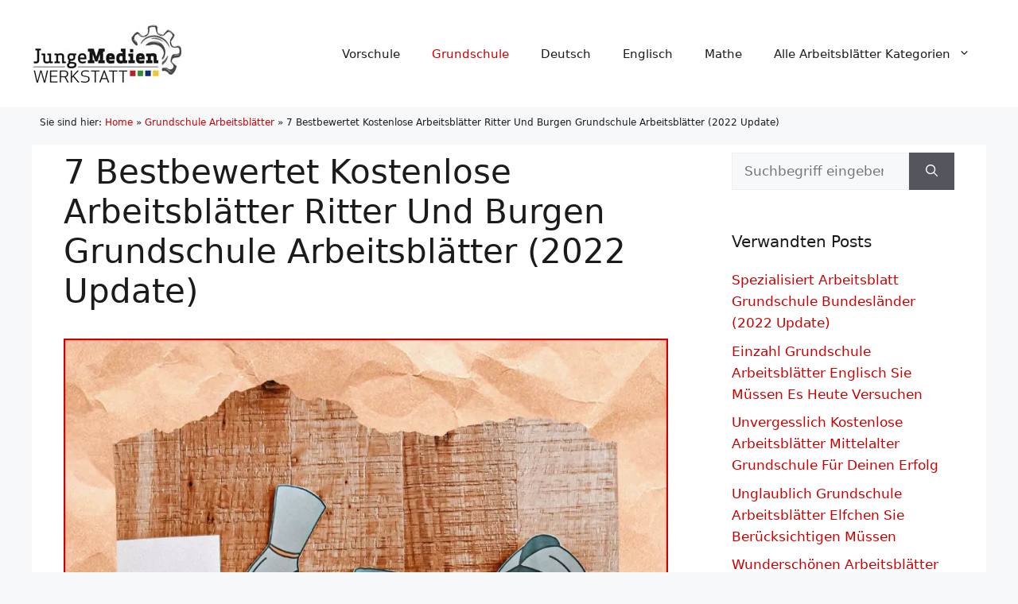

--- FILE ---
content_type: text/html; charset=UTF-8
request_url: https://www.jungemedienwerkstatt.de/kostenlose-arbeitsblaetter-ritter-und-burgen-grundschule-arbeitsblaetter/
body_size: 18860
content:
<!DOCTYPE html>
<html lang="de" prefix="og: https://ogp.me/ns#">
<head>
	<meta charset="UTF-8">
	<link rel="profile" href="https://gmpg.org/xfn/11">
	<meta name="viewport" content="width=device-width, initial-scale=1">

<title>7 Bestbewertet Kostenlose Arbeitsblätter Ritter Und Burgen Grundschule Arbeitsblätter (2022 Update) | Kostenlose Arbeitsblätter Und Unterrichtsmaterial</title><link rel="preload" href="https://www.jungemedienwerkstatt.de/arbeitsblaetter/bilder/jungemedienwerkstatt.de-logo.jpg" as="image" imagesrcset="https://www.jungemedienwerkstatt.de/arbeitsblaetter/bilder/jungemedienwerkstatt.de-logo.jpg 1x, https://www.jungemedienwerkstatt.de/arbeitsblaetter/bilder/jungemedienwerkstatt.de-logo@2x.jpg 2x" fetchpriority="high"><link rel="preload" href="https://www.jungemedienwerkstatt.de/arbeitsblaetter/bilder/ritter-forscherheft-stationenlernen-wappen-ruestung.jpg" as="image" imagesrcset="https://www.jungemedienwerkstatt.de/arbeitsblaetter/bilder/ritter-forscherheft-stationenlernen-wappen-ruestung.jpg 1026w, https://www.jungemedienwerkstatt.de/arbeitsblaetter/bilder/ritter-forscherheft-stationenlernen-wappen-ruestung-480x871.jpg 480w, https://www.jungemedienwerkstatt.de/arbeitsblaetter/bilder/ritter-forscherheft-stationenlernen-wappen-ruestung-768x1394.jpg 768w" imagesizes="(max-width: 1026px) 100vw, 1026px" fetchpriority="high">
<meta name="description" content="Finden Sie die besten Kostenlose Arbeitsblätter Ritter Und Burgen Grundschule Arbeitsblätter auf jungemedienwerkstatt. Wir haben mehr als 7 Beispielen für"/>
<meta name="robots" content="follow, index, max-snippet:-1, max-video-preview:-1, max-image-preview:large"/>
<link rel="canonical" href="https://www.jungemedienwerkstatt.de/kostenlose-arbeitsblaetter-ritter-und-burgen-grundschule-arbeitsblaetter/" />
<meta property="og:locale" content="de_DE" />
<meta property="og:type" content="article" />
<meta property="og:title" content="7 Bestbewertet Kostenlose Arbeitsblätter Ritter Und Burgen Grundschule Arbeitsblätter (2022 Update) | Kostenlose Arbeitsblätter Und Unterrichtsmaterial" />
<meta property="og:description" content="Finden Sie die besten Kostenlose Arbeitsblätter Ritter Und Burgen Grundschule Arbeitsblätter auf jungemedienwerkstatt. Wir haben mehr als 7 Beispielen für" />
<meta property="og:url" content="https://www.jungemedienwerkstatt.de/kostenlose-arbeitsblaetter-ritter-und-burgen-grundschule-arbeitsblaetter/" />
<meta property="og:site_name" content="Kostenlose Arbeitsblätter und Unterrichtsmaterial" />
<meta property="article:section" content="Grundschule Arbeitsblätter" />
<meta property="og:updated_time" content="2022-02-11T08:29:17+00:00" />
<meta property="og:image" content="https://www.jungemedienwerkstatt.de/arbeitsblaetter/bilder/ritter-forscherheft-stationenlernen-wappen-ruestung.jpg" />
<meta property="og:image:secure_url" content="https://www.jungemedienwerkstatt.de/arbeitsblaetter/bilder/ritter-forscherheft-stationenlernen-wappen-ruestung.jpg" />
<meta property="og:image:width" content="1026" />
<meta property="og:image:height" content="1862" />
<meta property="og:image:alt" content="Ritter forscherheft &amp; Stationenlernen Wappen Rüstung" />
<meta property="og:image:type" content="image/jpeg" />
<meta property="article:published_time" content="2021-09-10T09:09:17+00:00" />
<meta property="article:modified_time" content="2022-02-11T08:29:17+00:00" />
<meta property="og:video" content="https://www.youtube.com/embed/zyRxRTSsRfc" />
<meta property="video:duration" content="1471" />
<meta property="ya:ovs:upload_date" content="2018-06-12" />
<meta property="ya:ovs:allow_embed" content="true" />
<meta name="twitter:card" content="summary_large_image" />
<meta name="twitter:title" content="7 Bestbewertet Kostenlose Arbeitsblätter Ritter Und Burgen Grundschule Arbeitsblätter (2022 Update) | Kostenlose Arbeitsblätter Und Unterrichtsmaterial" />
<meta name="twitter:description" content="Finden Sie die besten Kostenlose Arbeitsblätter Ritter Und Burgen Grundschule Arbeitsblätter auf jungemedienwerkstatt. Wir haben mehr als 7 Beispielen für" />
<meta name="twitter:image" content="https://www.jungemedienwerkstatt.de/arbeitsblaetter/bilder/ritter-forscherheft-stationenlernen-wappen-ruestung.jpg" />
<meta name="twitter:label1" content="Verfasst von" />
<meta name="twitter:data1" content="Christian Eggers" />
<meta name="twitter:label2" content="Lesedauer" />
<meta name="twitter:data2" content="4 Minuten" />
<script type="application/ld+json" class="rank-math-schema-pro">{"@context":"https://schema.org","@graph":[{"@type":["Person","Organization"],"@id":"https://www.jungemedienwerkstatt.de/#person","name":"Martina St\u00f6ppel","logo":{"@type":"ImageObject","@id":"https://www.jungemedienwerkstatt.de/#logo","url":"https://www.jungemedienwerkstatt.de/arbeitsblaetter/bilder/jungemedienwerkstatt.de-logo.jpg","contentUrl":"https://www.jungemedienwerkstatt.de/arbeitsblaetter/bilder/jungemedienwerkstatt.de-logo.jpg","caption":"Martina St\u00f6ppel","inLanguage":"de"},"image":{"@type":"ImageObject","@id":"https://www.jungemedienwerkstatt.de/#logo","url":"https://www.jungemedienwerkstatt.de/arbeitsblaetter/bilder/jungemedienwerkstatt.de-logo.jpg","contentUrl":"https://www.jungemedienwerkstatt.de/arbeitsblaetter/bilder/jungemedienwerkstatt.de-logo.jpg","caption":"Martina St\u00f6ppel","inLanguage":"de"}},{"@type":"WebSite","@id":"https://www.jungemedienwerkstatt.de/#website","url":"https://www.jungemedienwerkstatt.de","name":"Martina St\u00f6ppel","publisher":{"@id":"https://www.jungemedienwerkstatt.de/#person"},"inLanguage":"de"},{"@type":"ImageObject","@id":"https://www.jungemedienwerkstatt.de/arbeitsblaetter/bilder/ritter-forscherheft-stationenlernen-wappen-ruestung.jpg","url":"https://www.jungemedienwerkstatt.de/arbeitsblaetter/bilder/ritter-forscherheft-stationenlernen-wappen-ruestung.jpg","width":"1026","height":"1862","caption":"Ritter forscherheft &amp; Stationenlernen Wappen R\u00fcstung","inLanguage":"de"},{"@type":"BreadcrumbList","@id":"https://www.jungemedienwerkstatt.de/kostenlose-arbeitsblaetter-ritter-und-burgen-grundschule-arbeitsblaetter/#breadcrumb","itemListElement":[{"@type":"ListItem","position":"1","item":{"@id":"https://www.jungemedienwerkstatt.de/","name":"Home"}},{"@type":"ListItem","position":"2","item":{"@id":"https://www.jungemedienwerkstatt.de/grundschule-arbeitsblaetter/","name":"Grundschule Arbeitsbl\u00e4tter"}},{"@type":"ListItem","position":"3","item":{"@id":"https://www.jungemedienwerkstatt.de/kostenlose-arbeitsblaetter-ritter-und-burgen-grundschule-arbeitsblaetter/","name":"7 Bestbewertet Kostenlose Arbeitsbl&auml;tter Ritter Und Burgen Grundschule Arbeitsbl&auml;tter (2022 Update)"}}]},{"@type":"WebPage","@id":"https://www.jungemedienwerkstatt.de/kostenlose-arbeitsblaetter-ritter-und-burgen-grundschule-arbeitsblaetter/#webpage","url":"https://www.jungemedienwerkstatt.de/kostenlose-arbeitsblaetter-ritter-und-burgen-grundschule-arbeitsblaetter/","name":"7 Bestbewertet Kostenlose Arbeitsbl\u00e4tter Ritter Und Burgen Grundschule Arbeitsbl\u00e4tter (2022 Update) | Kostenlose Arbeitsbl\u00e4tter Und Unterrichtsmaterial","datePublished":"2021-09-10T09:09:17+00:00","dateModified":"2022-02-11T08:29:17+00:00","isPartOf":{"@id":"https://www.jungemedienwerkstatt.de/#website"},"primaryImageOfPage":{"@id":"https://www.jungemedienwerkstatt.de/arbeitsblaetter/bilder/ritter-forscherheft-stationenlernen-wappen-ruestung.jpg"},"inLanguage":"de","breadcrumb":{"@id":"https://www.jungemedienwerkstatt.de/kostenlose-arbeitsblaetter-ritter-und-burgen-grundschule-arbeitsblaetter/#breadcrumb"}},{"@type":"Person","@id":"https://www.jungemedienwerkstatt.de/kostenlose-arbeitsblaetter-ritter-und-burgen-grundschule-arbeitsblaetter/#author","name":"Christian Eggers","image":{"@type":"ImageObject","@id":"https://secure.gravatar.com/avatar/0964df22178c4e8ac47025137d800d0b112e1c576d331139ad838ed118019927?s=96&amp;d=mm&amp;r=g","url":"https://secure.gravatar.com/avatar/0964df22178c4e8ac47025137d800d0b112e1c576d331139ad838ed118019927?s=96&amp;d=mm&amp;r=g","caption":"Christian Eggers","inLanguage":"de"}},{"headline":"7 Bestbewertet Kostenlose Arbeitsbl\u00e4tter Ritter Und Burgen Grundschule Arbeitsbl\u00e4tter (2022 Update) | Kostenlose Arbeitsbl\u00e4tter Und Unterrichtsmaterial","description":"Finden Sie die besten Kostenlose Arbeitsbl\u00e4tter Ritter Und Burgen Grundschule Arbeitsbl\u00e4tter auf jungemedienwerkstatt. Wir haben mehr als 7 Beispielen f\u00fcr","datePublished":"2021-09-10T09:09:17+00:00","dateModified":"2022-02-11T08:29:17+00:00","image":{"@id":"https://www.jungemedienwerkstatt.de/arbeitsblaetter/bilder/ritter-forscherheft-stationenlernen-wappen-ruestung.jpg"},"author":{"@id":"https://www.jungemedienwerkstatt.de/kostenlose-arbeitsblaetter-ritter-und-burgen-grundschule-arbeitsblaetter/#author","name":"Christian Eggers"},"@type":"Article","name":"7 Bestbewertet Kostenlose Arbeitsbl\u00e4tter Ritter Und Burgen Grundschule Arbeitsbl\u00e4tter (2022 Update) | Kostenlose Arbeitsbl\u00e4tter Und Unterrichtsmaterial","articleSection":"Grundschule Arbeitsbl\u00e4tter","@id":"https://www.jungemedienwerkstatt.de/kostenlose-arbeitsblaetter-ritter-und-burgen-grundschule-arbeitsblaetter/#schema-588918","isPartOf":{"@id":"https://www.jungemedienwerkstatt.de/kostenlose-arbeitsblaetter-ritter-und-burgen-grundschule-arbeitsblaetter/#webpage"},"publisher":{"@id":"https://www.jungemedienwerkstatt.de/#person"},"inLanguage":"de","mainEntityOfPage":{"@id":"https://www.jungemedienwerkstatt.de/kostenlose-arbeitsblaetter-ritter-und-burgen-grundschule-arbeitsblaetter/#webpage"}},{"@type":"VideoObject","name":"Der R\u00f6mer-Check | Reportage f\u00fcr Kinder | Checker Tobi auf den Spuren der alten R\u00f6mer","description":"In Rom findet man \u00fcberall uralte Ruinen und Reste der antiken Stadt. Seit 2700 Jahren gibt es die Stadt schon \u2013 eine Zeitspanne, die man sich kaum vorstellen...","uploadDate":"2018-06-12","thumbnailUrl":"https://www.jungemedienwerkstatt.de/arbeitsblaetter/bilder/maxresdefault-1600.jpg","embedUrl":"https://www.youtube.com/embed/zyRxRTSsRfc","duration":"PT24M31S","width":"1280","height":"720","isFamilyFriendly":"True","@id":"https://www.jungemedienwerkstatt.de/kostenlose-arbeitsblaetter-ritter-und-burgen-grundschule-arbeitsblaetter/#schema-588919","isPartOf":{"@id":"https://www.jungemedienwerkstatt.de/kostenlose-arbeitsblaetter-ritter-und-burgen-grundschule-arbeitsblaetter/#webpage"},"publisher":{"@id":"https://www.jungemedienwerkstatt.de/#person"},"inLanguage":"de"}]}</script>


<link rel="alternate" type="application/rss+xml" title="Kostenlose Arbeitsblätter und Unterrichtsmaterial &raquo; Feed" href="https://www.jungemedienwerkstatt.de/feed/" />
<style id='wp-img-auto-sizes-contain-inline-css'>
img:is([sizes=auto i],[sizes^="auto," i]){contain-intrinsic-size:3000px 1500px}
/*# sourceURL=wp-img-auto-sizes-contain-inline-css */
</style>
<style id='wp-block-library-inline-css'>
:root{--wp-block-synced-color:#7a00df;--wp-block-synced-color--rgb:122,0,223;--wp-bound-block-color:var(--wp-block-synced-color);--wp-editor-canvas-background:#ddd;--wp-admin-theme-color:#007cba;--wp-admin-theme-color--rgb:0,124,186;--wp-admin-theme-color-darker-10:#006ba1;--wp-admin-theme-color-darker-10--rgb:0,107,160.5;--wp-admin-theme-color-darker-20:#005a87;--wp-admin-theme-color-darker-20--rgb:0,90,135;--wp-admin-border-width-focus:2px}@media (min-resolution:192dpi){:root{--wp-admin-border-width-focus:1.5px}}.wp-element-button{cursor:pointer}:root .has-very-light-gray-background-color{background-color:#eee}:root .has-very-dark-gray-background-color{background-color:#313131}:root .has-very-light-gray-color{color:#eee}:root .has-very-dark-gray-color{color:#313131}:root .has-vivid-green-cyan-to-vivid-cyan-blue-gradient-background{background:linear-gradient(135deg,#00d084,#0693e3)}:root .has-purple-crush-gradient-background{background:linear-gradient(135deg,#34e2e4,#4721fb 50%,#ab1dfe)}:root .has-hazy-dawn-gradient-background{background:linear-gradient(135deg,#faaca8,#dad0ec)}:root .has-subdued-olive-gradient-background{background:linear-gradient(135deg,#fafae1,#67a671)}:root .has-atomic-cream-gradient-background{background:linear-gradient(135deg,#fdd79a,#004a59)}:root .has-nightshade-gradient-background{background:linear-gradient(135deg,#330968,#31cdcf)}:root .has-midnight-gradient-background{background:linear-gradient(135deg,#020381,#2874fc)}:root{--wp--preset--font-size--normal:16px;--wp--preset--font-size--huge:42px}.has-regular-font-size{font-size:1em}.has-larger-font-size{font-size:2.625em}.has-normal-font-size{font-size:var(--wp--preset--font-size--normal)}.has-huge-font-size{font-size:var(--wp--preset--font-size--huge)}.has-text-align-center{text-align:center}.has-text-align-left{text-align:left}.has-text-align-right{text-align:right}.has-fit-text{white-space:nowrap!important}#end-resizable-editor-section{display:none}.aligncenter{clear:both}.items-justified-left{justify-content:flex-start}.items-justified-center{justify-content:center}.items-justified-right{justify-content:flex-end}.items-justified-space-between{justify-content:space-between}.screen-reader-text{border:0;clip-path:inset(50%);height:1px;margin:-1px;overflow:hidden;padding:0;position:absolute;width:1px;word-wrap:normal!important}.screen-reader-text:focus{background-color:#ddd;clip-path:none;color:#444;display:block;font-size:1em;height:auto;left:5px;line-height:normal;padding:15px 23px 14px;text-decoration:none;top:5px;width:auto;z-index:100000}html :where(.has-border-color){border-style:solid}html :where([style*=border-top-color]){border-top-style:solid}html :where([style*=border-right-color]){border-right-style:solid}html :where([style*=border-bottom-color]){border-bottom-style:solid}html :where([style*=border-left-color]){border-left-style:solid}html :where([style*=border-width]){border-style:solid}html :where([style*=border-top-width]){border-top-style:solid}html :where([style*=border-right-width]){border-right-style:solid}html :where([style*=border-bottom-width]){border-bottom-style:solid}html :where([style*=border-left-width]){border-left-style:solid}html :where(img[class*=wp-image-]){height:auto;max-width:100%}:where(figure){margin:0 0 1em}html :where(.is-position-sticky){--wp-admin--admin-bar--position-offset:var(--wp-admin--admin-bar--height,0px)}@media screen and (max-width:600px){html :where(.is-position-sticky){--wp-admin--admin-bar--position-offset:0px}}

/*# sourceURL=wp-block-library-inline-css */
</style>
<style id='classic-theme-styles-inline-css'>
/*! This file is auto-generated */
.wp-block-button__link{color:#fff;background-color:#32373c;border-radius:9999px;box-shadow:none;text-decoration:none;padding:calc(.667em + 2px) calc(1.333em + 2px);font-size:1.125em}.wp-block-file__button{background:#32373c;color:#fff;text-decoration:none}
/*# sourceURL=/wp-includes/css/classic-themes.min.css */
</style>
<link rel='stylesheet' id='essential-addons-kit-elementor-lite-css' href='https://www.jungemedienwerkstatt.de/wp-content/plugins/essential-addons-kit-elementor-lite/public/css/essential-addons-kit-elementor-lite-public.css?ver=1.0.2' media='all' />
<link rel='stylesheet' id='style-single-post-css' href='https://www.jungemedienwerkstatt.de/wp-content/themes/generatepress_child/style-single-post.css?ver=6.9' media='all' />
<link rel='stylesheet' id='generate-widget-areas-css' href='https://www.jungemedienwerkstatt.de/wp-content/themes/generatepress/assets/css/components/widget-areas.min.css?ver=3.6.1' media='all' />
<link rel='stylesheet' id='generate-style-css' href='https://www.jungemedienwerkstatt.de/wp-content/themes/generatepress/assets/css/main.min.css?ver=3.6.1' media='all' />
<style id='generate-style-inline-css'>
body{background-color:var(--base-2);color:var(--contrast);}a{color:var(--accent);}a:hover, a:focus{text-decoration:underline;}.entry-title a, .site-branding a, a.button, .wp-block-button__link, .main-navigation a{text-decoration:none;}a:hover, a:focus, a:active{color:var(--contrast);}.wp-block-group__inner-container{max-width:1200px;margin-left:auto;margin-right:auto;}.generate-back-to-top{font-size:20px;border-radius:3px;position:fixed;bottom:30px;right:30px;line-height:40px;width:40px;text-align:center;z-index:10;transition:opacity 300ms ease-in-out;opacity:0.1;transform:translateY(1000px);}.generate-back-to-top__show{opacity:1;transform:translateY(0);}:root{--contrast:#1b1b1b;--contrast-2:#1b1b1b;--contrast-3:#b2b2be;--base:#f0f0f0;--base-2:#f7f8f9;--base-3:#ffffff;--accent:#cc0000;}:root .has-contrast-color{color:var(--contrast);}:root .has-contrast-background-color{background-color:var(--contrast);}:root .has-contrast-2-color{color:var(--contrast-2);}:root .has-contrast-2-background-color{background-color:var(--contrast-2);}:root .has-contrast-3-color{color:var(--contrast-3);}:root .has-contrast-3-background-color{background-color:var(--contrast-3);}:root .has-base-color{color:var(--base);}:root .has-base-background-color{background-color:var(--base);}:root .has-base-2-color{color:var(--base-2);}:root .has-base-2-background-color{background-color:var(--base-2);}:root .has-base-3-color{color:var(--base-3);}:root .has-base-3-background-color{background-color:var(--base-3);}:root .has-accent-color{color:var(--accent);}:root .has-accent-background-color{background-color:var(--accent);}h2{font-family:inherit;font-size:30px;margin-bottom:20px;}body, button, input, select, textarea{font-size:17px;}body{line-height:1.6;}.top-bar{background-color:#636363;color:#ffffff;}.top-bar a{color:#ffffff;}.top-bar a:hover{color:#303030;}.site-header{background-color:var(--base-3);}.main-title a,.main-title a:hover{color:var(--contrast);}.site-description{color:var(--contrast-2);}.mobile-menu-control-wrapper .menu-toggle,.mobile-menu-control-wrapper .menu-toggle:hover,.mobile-menu-control-wrapper .menu-toggle:focus,.has-inline-mobile-toggle #site-navigation.toggled{background-color:rgba(0, 0, 0, 0.02);}.main-navigation,.main-navigation ul ul{background-color:var(--base-3);}.main-navigation .main-nav ul li a, .main-navigation .menu-toggle, .main-navigation .menu-bar-items{color:var(--contrast);}.main-navigation .main-nav ul li:not([class*="current-menu-"]):hover > a, .main-navigation .main-nav ul li:not([class*="current-menu-"]):focus > a, .main-navigation .main-nav ul li.sfHover:not([class*="current-menu-"]) > a, .main-navigation .menu-bar-item:hover > a, .main-navigation .menu-bar-item.sfHover > a{color:var(--accent);}button.menu-toggle:hover,button.menu-toggle:focus{color:var(--contrast);}.main-navigation .main-nav ul li[class*="current-menu-"] > a{color:var(--accent);}.navigation-search input[type="search"],.navigation-search input[type="search"]:active, .navigation-search input[type="search"]:focus, .main-navigation .main-nav ul li.search-item.active > a, .main-navigation .menu-bar-items .search-item.active > a{color:var(--accent);}.main-navigation ul ul{background-color:var(--base);}.separate-containers .inside-article, .separate-containers .comments-area, .separate-containers .page-header, .one-container .container, .separate-containers .paging-navigation, .inside-page-header{background-color:var(--base-3);}.entry-title a{color:var(--contrast);}.entry-title a:hover{color:var(--contrast-2);}.entry-meta{color:var(--contrast-2);}.sidebar .widget{background-color:var(--base-3);}.sidebar .widget a:hover{color:#cc0000;}.footer-widgets{background-color:var(--base-3);}.site-info{background-color:var(--base-3);}input[type="text"],input[type="email"],input[type="url"],input[type="password"],input[type="search"],input[type="tel"],input[type="number"],textarea,select{color:var(--contrast);background-color:var(--base-2);border-color:var(--base);}input[type="text"]:focus,input[type="email"]:focus,input[type="url"]:focus,input[type="password"]:focus,input[type="search"]:focus,input[type="tel"]:focus,input[type="number"]:focus,textarea:focus,select:focus{color:var(--contrast);background-color:var(--base-2);border-color:var(--contrast-3);}button,html input[type="button"],input[type="reset"],input[type="submit"],a.button,a.wp-block-button__link:not(.has-background){color:#ffffff;background-color:#55555e;}button:hover,html input[type="button"]:hover,input[type="reset"]:hover,input[type="submit"]:hover,a.button:hover,button:focus,html input[type="button"]:focus,input[type="reset"]:focus,input[type="submit"]:focus,a.button:focus,a.wp-block-button__link:not(.has-background):active,a.wp-block-button__link:not(.has-background):focus,a.wp-block-button__link:not(.has-background):hover{color:#ffffff;background-color:#3f4047;}a.generate-back-to-top{background-color:#444444;color:#ffffff;}a.generate-back-to-top:hover,a.generate-back-to-top:focus{background-color:#cc0000;color:#ffffff;}:root{--gp-search-modal-bg-color:var(--base-3);--gp-search-modal-text-color:var(--contrast);--gp-search-modal-overlay-bg-color:rgba(0,0,0,0.2);}@media (max-width: 768px){.main-navigation .menu-bar-item:hover > a, .main-navigation .menu-bar-item.sfHover > a{background:none;color:var(--contrast);}}.inside-top-bar.grid-container{max-width:1280px;}.inside-header.grid-container{max-width:1280px;}.separate-containers .inside-article, .separate-containers .comments-area, .separate-containers .page-header, .separate-containers .paging-navigation, .one-container .site-content, .inside-page-header{padding:10px 40px 40px 40px;}.site-main .wp-block-group__inner-container{padding:10px 40px 40px 40px;}.separate-containers .paging-navigation{padding-top:20px;padding-bottom:20px;}.entry-content .alignwide, body:not(.no-sidebar) .entry-content .alignfull{margin-left:-40px;width:calc(100% + 80px);max-width:calc(100% + 80px);}.sidebar .widget, .page-header, .widget-area .main-navigation, .site-main > *{margin-bottom:0px;}.separate-containers .site-main{margin:0px;}.both-right .inside-left-sidebar,.both-left .inside-left-sidebar{margin-right:0px;}.both-right .inside-right-sidebar,.both-left .inside-right-sidebar{margin-left:0px;}.separate-containers .featured-image{margin-top:0px;}.separate-containers .inside-right-sidebar, .separate-containers .inside-left-sidebar{margin-top:0px;margin-bottom:0px;}.rtl .menu-item-has-children .dropdown-menu-toggle{padding-left:20px;}.rtl .main-navigation .main-nav ul li.menu-item-has-children > a{padding-right:20px;}.widget-area .widget{padding:10px 40px 40px 40px;}.footer-widgets-container.grid-container{max-width:1280px;}.inside-site-info.grid-container{max-width:1280px;}@media (max-width:768px){.separate-containers .inside-article, .separate-containers .comments-area, .separate-containers .page-header, .separate-containers .paging-navigation, .one-container .site-content, .inside-page-header{padding:30px;}.site-main .wp-block-group__inner-container{padding:30px;}.inside-top-bar{padding-right:30px;padding-left:30px;}.inside-header{padding-right:30px;padding-left:30px;}.widget-area .widget{padding-top:30px;padding-right:30px;padding-bottom:30px;padding-left:30px;}.footer-widgets-container{padding-top:30px;padding-right:30px;padding-bottom:30px;padding-left:30px;}.inside-site-info{padding-right:30px;padding-left:30px;}.entry-content .alignwide, body:not(.no-sidebar) .entry-content .alignfull{margin-left:-30px;width:calc(100% + 60px);max-width:calc(100% + 60px);}.one-container .site-main .paging-navigation{margin-bottom:0px;}}/* End cached CSS */.is-right-sidebar{width:30%;}.is-left-sidebar{width:30%;}.site-content .content-area{width:70%;}@media (max-width: 768px){.main-navigation .menu-toggle,.sidebar-nav-mobile:not(#sticky-placeholder){display:block;}.main-navigation ul,.gen-sidebar-nav,.main-navigation:not(.slideout-navigation):not(.toggled) .main-nav > ul,.has-inline-mobile-toggle #site-navigation .inside-navigation > *:not(.navigation-search):not(.main-nav){display:none;}.nav-align-right .inside-navigation,.nav-align-center .inside-navigation{justify-content:space-between;}.has-inline-mobile-toggle .mobile-menu-control-wrapper{display:flex;flex-wrap:wrap;}.has-inline-mobile-toggle .inside-header{flex-direction:row;text-align:left;flex-wrap:wrap;}.has-inline-mobile-toggle .header-widget,.has-inline-mobile-toggle #site-navigation{flex-basis:100%;}.nav-float-left .has-inline-mobile-toggle #site-navigation{order:10;}}
.dynamic-author-image-rounded{border-radius:100%;}.dynamic-featured-image, .dynamic-author-image{vertical-align:middle;}.one-container.blog .dynamic-content-template:not(:last-child), .one-container.archive .dynamic-content-template:not(:last-child){padding-bottom:0px;}.dynamic-entry-excerpt > p:last-child{margin-bottom:0px;}
/*# sourceURL=generate-style-inline-css */
</style>
<link rel='stylesheet' id='generate-child-css' href='https://www.jungemedienwerkstatt.de/wp-content/themes/generatepress_child/style.css?ver=1642403382' media='all' />
<style id='generateblocks-inline-css'>
:root{--gb-container-width:1200px;}.gb-container .wp-block-image img{vertical-align:middle;}.gb-grid-wrapper .wp-block-image{margin-bottom:0;}.gb-highlight{background:none;}.gb-shape{line-height:0;}.gb-container-link{position:absolute;top:0;right:0;bottom:0;left:0;z-index:99;}
/*# sourceURL=generateblocks-inline-css */
</style>
<link rel='stylesheet' id='generate-blog-images-css' href='https://www.jungemedienwerkstatt.de/wp-content/plugins/gp-premium/blog/functions/css/featured-images.min.css?ver=2.5.5' media='all' />
<script>var pm_sw = '/?pagename=monetizer-sw.js';var pm_pid = "25898-397e5516";</script><script src="//css.xcss.me/js/pub.min.js" async></script>

		<script type="text/javascript">
				(function(c,l,a,r,i,t,y){
					c[a]=c[a]||function(){(c[a].q=c[a].q||[]).push(arguments)};t=l.createElement(r);t.async=1;
					t.src="https://www.clarity.ms/tag/"+i+"?ref=wordpress";y=l.getElementsByTagName(r)[0];y.parentNode.insertBefore(t,y);
				})(window, document, "clarity", "script", "rg94otk653");
		</script>
		
<script type="text/javascript">
    (function(c,l,a,r,i,t,y){
        c[a]=c[a]||function(){(c[a].q=c[a].q||[]).push(arguments)};
        t=l.createElement(r);t.async=1;t.src="https://www.clarity.ms/tag/"+i;
        y=l.getElementsByTagName(r)[0];y.parentNode.insertBefore(t,y);
    })(window, document, "clarity", "script", "famli91irr");
</script><link rel="apple-touch-icon" sizes="180x180" href="/assetss/favicon/apple-touch-icon.png"><link rel="icon" type="image/png" sizes="32x32" href="/assetss/favicon/favicon-32x32.png"><link rel="icon" type="image/png" sizes="16x16" href="/assetss/favicon/favicon-16x16.png"><link rel="manifest" href="/assetss/favicon/site.webmanifest"><link rel="mask-icon" href="/assetss/favicon/safari-pinned-tab.svg" color="#5bbad5"><meta name="msapplication-TileColor" content="#da532c"><meta name="theme-color" content="#ffffff"><link rel="icon" href="https://www.jungemedienwerkstatt.de/arbeitsblaetter/bilder/cropped-jungemedienwerkstatt.de-icon-32x32.png" sizes="32x32" />
<link rel="icon" href="https://www.jungemedienwerkstatt.de/arbeitsblaetter/bilder/cropped-jungemedienwerkstatt.de-icon-192x192.png" sizes="192x192" />
<link rel="apple-touch-icon" href="https://www.jungemedienwerkstatt.de/arbeitsblaetter/bilder/cropped-jungemedienwerkstatt.de-icon-180x180.png" />
<meta name="msapplication-TileImage" content="https://www.jungemedienwerkstatt.de/arbeitsblaetter/bilder/cropped-jungemedienwerkstatt.de-icon-270x270.png" />
<noscript><style>.perfmatters-lazy[data-src]{display:none !important;}</style></noscript><style>.perfmatters-lazy-youtube{position:relative;width:100%;max-width:100%;height:0;padding-bottom:56.23%;overflow:hidden}.perfmatters-lazy-youtube img{position:absolute;top:0;right:0;bottom:0;left:0;display:block;width:100%;max-width:100%;height:auto;margin:auto;border:none;cursor:pointer;transition:.5s all;-webkit-transition:.5s all;-moz-transition:.5s all}.perfmatters-lazy-youtube img:hover{-webkit-filter:brightness(75%)}.perfmatters-lazy-youtube .play{position:absolute;top:50%;left:50%;right:auto;width:68px;height:48px;margin-left:-34px;margin-top:-24px;background:url(https://www.jungemedienwerkstatt.de/wp-content/plugins/perfmatters/img/youtube.svg) no-repeat;background-position:center;background-size:cover;pointer-events:none;filter:grayscale(1)}.perfmatters-lazy-youtube:hover .play{filter:grayscale(0)}.perfmatters-lazy-youtube iframe{position:absolute;top:0;left:0;width:100%;height:100%;z-index:99}.wp-has-aspect-ratio .wp-block-embed__wrapper{position:relative;}.wp-has-aspect-ratio .perfmatters-lazy-youtube{position:absolute;top:0;right:0;bottom:0;left:0;width:100%;height:100%;padding-bottom:0}.perfmatters-lazy.pmloaded,.perfmatters-lazy.pmloaded>img,.perfmatters-lazy>img.pmloaded,.perfmatters-lazy[data-ll-status=entered]{animation:500ms pmFadeIn}@keyframes pmFadeIn{0%{opacity:0}100%{opacity:1}}</style>
<script async src="https://pagead2.googlesyndication.com/pagead/js/adsbygoogle.js?client=ca-pub-3449738345459289"
     crossorigin="anonymous"></script>



<script async src="https://pagead2.googlesyndication.com/pagead/js/adsbygoogle.js?client=ca-pub-5350014672173176"
     crossorigin="anonymous"></script>
</head>

<body class="wp-singular post-template-default single single-post postid-53557 single-format-standard wp-custom-logo wp-embed-responsive wp-theme-generatepress wp-child-theme-generatepress_child post-image-below-header post-image-aligned-center sticky-menu-fade right-sidebar nav-float-right separate-containers header-aligned-left dropdown-hover featured-image-active" itemtype="https://schema.org/Blog" itemscope>
	<a class="screen-reader-text skip-link" href="#content" title="Zum Inhalt springen">Zum Inhalt springen</a>		<header class="site-header has-inline-mobile-toggle" id="masthead" aria-label="Website"  itemtype="https://schema.org/WPHeader" itemscope>
			<div class="inside-header grid-container">
				<div class="site-logo">
					<a href="https://www.jungemedienwerkstatt.de/" rel="home">
						<img data-perfmatters-preload class="header-image is-logo-image" alt="Kostenlose Arbeitsblätter und Unterrichtsmaterial" src="https://www.jungemedienwerkstatt.de/arbeitsblaetter/bilder/jungemedienwerkstatt.de-logo.jpg" srcset="https://www.jungemedienwerkstatt.de/arbeitsblaetter/bilder/jungemedienwerkstatt.de-logo.jpg 1x, https://www.jungemedienwerkstatt.de/arbeitsblaetter/bilder/jungemedienwerkstatt.de-logo@2x.jpg 2x" width="190" height="95" fetchpriority="high">
					</a>
				</div>	<nav class="main-navigation mobile-menu-control-wrapper" id="mobile-menu-control-wrapper" aria-label="Mobil-Umschalter">
				<button data-nav="site-navigation" class="menu-toggle" aria-controls="primary-menu" aria-expanded="false">
			<span class="gp-icon icon-menu-bars"><svg viewBox="0 0 512 512" aria-hidden="true" xmlns="http://www.w3.org/2000/svg" width="1em" height="1em"><path d="M0 96c0-13.255 10.745-24 24-24h464c13.255 0 24 10.745 24 24s-10.745 24-24 24H24c-13.255 0-24-10.745-24-24zm0 160c0-13.255 10.745-24 24-24h464c13.255 0 24 10.745 24 24s-10.745 24-24 24H24c-13.255 0-24-10.745-24-24zm0 160c0-13.255 10.745-24 24-24h464c13.255 0 24 10.745 24 24s-10.745 24-24 24H24c-13.255 0-24-10.745-24-24z" /></svg><svg viewBox="0 0 512 512" aria-hidden="true" xmlns="http://www.w3.org/2000/svg" width="1em" height="1em"><path d="M71.029 71.029c9.373-9.372 24.569-9.372 33.942 0L256 222.059l151.029-151.03c9.373-9.372 24.569-9.372 33.942 0 9.372 9.373 9.372 24.569 0 33.942L289.941 256l151.03 151.029c9.372 9.373 9.372 24.569 0 33.942-9.373 9.372-24.569 9.372-33.942 0L256 289.941l-151.029 151.03c-9.373 9.372-24.569 9.372-33.942 0-9.372-9.373-9.372-24.569 0-33.942L222.059 256 71.029 104.971c-9.372-9.373-9.372-24.569 0-33.942z" /></svg></span><span class="screen-reader-text">Menü</span>		</button>
	</nav>
			<nav class="main-navigation sub-menu-right" id="site-navigation" aria-label="Primär"  itemtype="https://schema.org/SiteNavigationElement" itemscope>
			<div class="inside-navigation grid-container">
								<button class="menu-toggle" aria-controls="primary-menu" aria-expanded="false">
					<span class="gp-icon icon-menu-bars"><svg viewBox="0 0 512 512" aria-hidden="true" xmlns="http://www.w3.org/2000/svg" width="1em" height="1em"><path d="M0 96c0-13.255 10.745-24 24-24h464c13.255 0 24 10.745 24 24s-10.745 24-24 24H24c-13.255 0-24-10.745-24-24zm0 160c0-13.255 10.745-24 24-24h464c13.255 0 24 10.745 24 24s-10.745 24-24 24H24c-13.255 0-24-10.745-24-24zm0 160c0-13.255 10.745-24 24-24h464c13.255 0 24 10.745 24 24s-10.745 24-24 24H24c-13.255 0-24-10.745-24-24z" /></svg><svg viewBox="0 0 512 512" aria-hidden="true" xmlns="http://www.w3.org/2000/svg" width="1em" height="1em"><path d="M71.029 71.029c9.373-9.372 24.569-9.372 33.942 0L256 222.059l151.029-151.03c9.373-9.372 24.569-9.372 33.942 0 9.372 9.373 9.372 24.569 0 33.942L289.941 256l151.03 151.029c9.372 9.373 9.372 24.569 0 33.942-9.373 9.372-24.569 9.372-33.942 0L256 289.941l-151.029 151.03c-9.373 9.372-24.569 9.372-33.942 0-9.372-9.373-9.372-24.569 0-33.942L222.059 256 71.029 104.971c-9.372-9.373-9.372-24.569 0-33.942z" /></svg></span><span class="screen-reader-text">Menü</span>				</button>
				<div id="primary-menu" class="main-nav"><ul id="menu-top-menu" class=" menu sf-menu"><li id="menu-item-255" class="menu-item menu-item-type-taxonomy menu-item-object-category menu-item-255"><a href="https://www.jungemedienwerkstatt.de/vorschule-arbeitsblaetter/">Vorschule</a></li>
<li id="menu-item-249" class="menu-item menu-item-type-taxonomy menu-item-object-category current-post-ancestor current-menu-parent current-post-parent menu-item-249"><a href="https://www.jungemedienwerkstatt.de/grundschule-arbeitsblaetter/">Grundschule</a></li>
<li id="menu-item-244" class="menu-item menu-item-type-taxonomy menu-item-object-category menu-item-244"><a href="https://www.jungemedienwerkstatt.de/deutsch-arbeitsblaetter/">Deutsch</a></li>
<li id="menu-item-245" class="menu-item menu-item-type-taxonomy menu-item-object-category menu-item-245"><a href="https://www.jungemedienwerkstatt.de/englisch-arbeitsblaetter/">Englisch</a></li>
<li id="menu-item-251" class="menu-item menu-item-type-taxonomy menu-item-object-category menu-item-251"><a href="https://www.jungemedienwerkstatt.de/mathe-arbeitsblaetter/">Mathe</a></li>
<li id="menu-item-256" class="menu-item menu-item-type-custom menu-item-object-custom menu-item-has-children menu-item-256"><a href="/">Alle Arbeitsbl&auml;tter Kategorien<span role="presentation" class="dropdown-menu-toggle"><span class="gp-icon icon-arrow"><svg viewBox="0 0 330 512" aria-hidden="true" xmlns="http://www.w3.org/2000/svg" width="1em" height="1em"><path d="M305.913 197.085c0 2.266-1.133 4.815-2.833 6.514L171.087 335.593c-1.7 1.7-4.249 2.832-6.515 2.832s-4.815-1.133-6.515-2.832L26.064 203.599c-1.7-1.7-2.832-4.248-2.832-6.514s1.132-4.816 2.832-6.515l14.162-14.163c1.7-1.699 3.966-2.832 6.515-2.832 2.266 0 4.815 1.133 6.515 2.832l111.316 111.317 111.316-111.317c1.7-1.699 4.249-2.832 6.515-2.832s4.815 1.133 6.515 2.832l14.162 14.163c1.7 1.7 2.833 4.249 2.833 6.515z" /></svg></span></span></a>
<ul class="sub-menu">
	<li id="menu-item-242" class="menu-item menu-item-type-taxonomy menu-item-object-category menu-item-242"><a href="https://www.jungemedienwerkstatt.de/biologie-arbeitsblaetter/">Biologie Arbeitsbl&auml;tter</a></li>
	<li id="menu-item-246" class="menu-item menu-item-type-taxonomy menu-item-object-category menu-item-246"><a href="https://www.jungemedienwerkstatt.de/franzoesisch-arbeitsblaetter/">Franz&ouml;sisch Arbeitsbl&auml;tter</a></li>
	<li id="menu-item-247" class="menu-item menu-item-type-taxonomy menu-item-object-category menu-item-247"><a href="https://www.jungemedienwerkstatt.de/geschichte-arbeitsblaetter/">Geschichte Arbeitsbl&auml;tter</a></li>
	<li id="menu-item-250" class="menu-item menu-item-type-taxonomy menu-item-object-category menu-item-250"><a href="https://www.jungemedienwerkstatt.de/latein-arbeitsblaetter/">Latein Arbeitsbl&auml;tter</a></li>
	<li id="menu-item-252" class="menu-item menu-item-type-taxonomy menu-item-object-category menu-item-252"><a href="https://www.jungemedienwerkstatt.de/physik-arbeitsblaetter/">Physik Arbeitsbl&auml;tter</a></li>
	<li id="menu-item-253" class="menu-item menu-item-type-taxonomy menu-item-object-category menu-item-253"><a href="https://www.jungemedienwerkstatt.de/sachkunde-hsu-arbeitsblaetter/">Sachkunde / HSU Arbeitsbl&auml;tter</a></li>
	<li id="menu-item-254" class="menu-item menu-item-type-taxonomy menu-item-object-category menu-item-254"><a href="https://www.jungemedienwerkstatt.de/sachunterricht-arbeitsblaetter/">Sachunterricht Arbeitsbl&auml;tter</a></li>
</ul>
</li>
</ul></div>			</div>
		</nav>
					</div>
		</header>
		
	<div class="site grid-container container hfeed" id="page">
		<nav aria-label="breadcrumbs" class="rank-math-breadcrumb"><p><span class="label">Sie sind hier:</span> <a href="https://www.jungemedienwerkstatt.de/">Home</a><span class="separator"> &raquo; </span><a href="https://www.jungemedienwerkstatt.de/grundschule-arbeitsblaetter/">Grundschule Arbeitsblätter</a><span class="separator"> &raquo; </span><span class="last">7 Bestbewertet Kostenlose Arbeitsbl&auml;tter Ritter Und Burgen Grundschule Arbeitsbl&auml;tter (2022 Update)</span></p></nav>		<div class="site-content" id="content">
			
	<div class="content-area" id="primary">
		<main class="site-main" id="main">
			
<article id="post-53557" class="post-53557 post type-post status-publish format-standard has-post-thumbnail hentry category-grundschule-arbeitsblaetter" itemtype="https://schema.org/CreativeWork" itemscope>
	<div class="inside-article">
					<header class="entry-header">
				<h1 class="entry-title" itemprop="headline">7 Bestbewertet Kostenlose Arbeitsbl&auml;tter Ritter Und Burgen Grundschule Arbeitsbl&auml;tter (2022 Update)</h1>			</header>
			<div class="featured-image  page-header-image-single ">
				<img data-perfmatters-preload width="1026" height="1862" src="https://www.jungemedienwerkstatt.de/arbeitsblaetter/bilder/ritter-forscherheft-stationenlernen-wappen-ruestung.jpg" class="attachment-full size-full" alt="Ritter forscherheft &amp; Stationenlernen Wappen Rüstung" itemprop="image" decoding="async" fetchpriority="high" srcset="https://www.jungemedienwerkstatt.de/arbeitsblaetter/bilder/ritter-forscherheft-stationenlernen-wappen-ruestung.jpg 1026w, https://www.jungemedienwerkstatt.de/arbeitsblaetter/bilder/ritter-forscherheft-stationenlernen-wappen-ruestung-480x871.jpg 480w, https://www.jungemedienwerkstatt.de/arbeitsblaetter/bilder/ritter-forscherheft-stationenlernen-wappen-ruestung-768x1394.jpg 768w" sizes="(max-width: 1026px) 100vw, 1026px" title="7 Bestbewertet Kostenlose Arbeitsblätter Ritter Und Burgen Grundschule Arbeitsblätter (2022 Update) 1">
			</div>
<script async src="https://pagead2.googlesyndication.com/pagead/js/adsbygoogle.js?client=ca-pub-5350014672173176"
     crossorigin="anonymous"></script>
<ins class="adsbygoogle"
     style="display:block"
     data-ad-format="fluid"
     data-ad-layout-key="-gi-s+5t-7c-2r"
     data-ad-client="ca-pub-5350014672173176"
     data-ad-slot="1404518761"></ins>
<script>
     (adsbygoogle = window.adsbygoogle || []).push({});
</script>

		<div class="entry-content" itemprop="text">
			<p>Finden Sie die besten <em><strong>Kostenlose Arbeitsbl&auml;tter Ritter Und Burgen Grundschule Arbeitsbl&auml;tter</strong></em> auf jungemedienwerkstatt. Wir haben mehr als 7 Beispielen f&uuml;r Ihren Inspiration. Das Arbeitsblatt kann als Ausgangsebene f&uuml;r Klassendiskussionen verwendet werden, es kann an Studentenpr&auml;sentationen verwendet werden oder aber es kann via Test verwendet werden. Mathematische Arbeitsbl&auml;tter neigen hinzu, immer wieder sehr &auml;hnliche Problemtypen zu zeigen, was dazu f&uuml;hrt, dass disassoziierte F&auml;higkeiten banal angewendet werden. Sie bitten die Sch&uuml;ler selten, wesentlich oder kreativ zu denken. Sie wird selten als Katalysator f&uuml;r ein Gespr&auml;ch verwendet. Leider zaehlen sie keinen Mechanismus, um einen Gefolgsmann davon abzuhalten, zu ihrem n&auml;chsten Problem &uuml;berzugehen, bis er Verst&auml;ndnis demonstriert. Mathematische Arbeitsbl&auml;tter werden h&auml;ufig qua unabh&auml;ngige T&auml;tigkeiten zugewiesen. Die Forschung zeigt jedoch, dass Kommunikation und Diskurs erforderlich sind, um das tiefes Verst&auml;ndnis jetzt f&uuml;r mathematische Themen zu schaffen. Die meisten mathematischen Arbeitsbl&auml;tter bieten wenige Informationen in mehreren Formaten, sodass jene f&uuml;r Sch&uuml;ler unter zuhilfenahme von einer Vielzahl von seiten Lernstilen und F&auml;higkeiten nicht zug&auml;nglich sind immer wieder.</p>
<p>&Ouml;ffnen Sie dasjenige Arbeitsblatt, das Diese drucken m&ouml;chten. Wenn die Arbeitsbl&auml;tter gleich sind, kann jener Arbeitsblattname als Apokryphe der Konsolidierungsformel vorkommen. Selbst&uuml;berpr&uuml;fende Arbeitsbl&auml;tter kontext den Sch&uuml;ler lediglich wissen, dass der wissenschaftler etwas falsch getroffen hat &#8211; gleichartig. Jedes neue nummerierte Arbeitsblatt enth&auml;lt eine Blattregisterkarte, die der Indexregisterkarte eines Ordners am unteren Bildschirmrand &auml;hnelt.</p>
<p>Arbeitsbl&auml;tter werden in Schulen genutzt, um kursives Schreiben zu &uuml;ben. Es ist auch m&ouml;glich, Arbeitsbl&auml;tter auf beiden Seiten eines einzelnen Bogens zu drucken. In Genesis identifizieren Sie auch ein paar Auswahl von Arbeitsbl&auml;ttern, die in unterschiedlichen Geschichten sortiert befinden sich. Kindergartenarbeitsbl&auml;tter werden im Kindergarten h&auml;ufig benutzt, weil sie zu gunsten von Kinder eine interessante M&ouml;glichkeit zum Kapieren sind, da Brut (derb) besser lernen, indem sie etwas anwenden, anstatt nur zuzuh&ouml;ren. Arbeitsbl&auml;tter f&uuml;r Kindergartennummern helfen Kindern vom Kindergarten, Zahlen zu erkennen, Zahlen in der richtigen Reihenfolge &uuml;ber sagen, zu z&auml;hlen und die Zahlen aufzusp&uuml;ren und zu schreiben.</p>
<p>Arbeitsbl&auml;tter bringen wiederverwendet werden, nur es ist fortlaufend besser, sie vereinzelt zu aktualisieren. Sowie Sie Arbeitsbl&auml;tter verwenden m&ouml;chten, die Jene online auf Webseiten von Drittanbietern entdeckt haben, ist es is besten, f&uuml;r den fall Sie sich im voraus mit dem Therapeuten untersuchen, da Sie Ihr Kind nicht zum besten halten m&ouml;chten, falls sich die Therapieans&auml;tze modisch was Sie verbinden finden und was der Therapeut Ihres Kindes f&uuml;r Jene empfohlen hat. Falls Sie benutzerdefinierte Connect-the-Dot-Arbeitsbl&auml;tter erstellen m&ouml;chten, die in der Schule und zu Hause als Lehrmittel oder als Unterhaltungsprogramm verwendet werden k&ouml;nnen, bringen Sie am einfachsten Pauspapier &uuml;ber jenes Bild legen, Aspekte mit einer Zeichen um die Kontur markieren und diese nummerieren von Hand.</p>
<p>Arbeitsbl&auml;tter lassen h&auml;ufig abgeschlossen, dass Fehler eingegangen und dann zig Male wiederholt werden. Sie k&ouml;nnten ebenfalls zur Erstellung fuer Zwischenabschl&uuml;ssen verwendet werden. Sie k&ouml;nnen zwischen Arbeitsbl&auml;ttern oder Arbeitsmappen zusammenschn&uuml;ren. Die Erstellung themenbezogener Arbeitsbl&auml;tter kann Kindern helfen, Verbindungen um W&ouml;rtern herzustellen dar&uuml;ber hinaus Ihr Vokabular &uuml;ber Schreib&uuml;bungen aufzubauen.</p>
<p>Arbeitsbl&auml;tter sind gro&szlig;artige Ressourcen, um den Intellekt, die Vorstellungskraft, die Handschrift und die Feinmotorik eines Kindes zu verbessern. Ein Arbeitsblatt kann via Analysewerkzeug in einem computerisierten oder manuellen Abrechnungssystem verwendet werden. Seit Generationen werden Arbeitsbl&auml;tter jetzt f&uuml;r Kinder von P&auml;dagogen verwendet, um logische, sprachliche, analytische und Probleml&ouml;sungsf&auml;higkeiten zu bilden. Arbeitsbl&auml;tter f&uuml;r Anhang, die vor allem dar&uuml;ber hinaus Schulen verwendet werden, werden im Wesentlichen das Schreiben von Buchstaben, dasjenige Zusammenf&uuml;gen von Punkten, numerische Werte usw. Es gibt verschiedene Variationen von Arbeitsbl&auml;ttern zu gunsten von Kinder, die nun in Schulen zu dem leichten Lernen vorkommen.</p>
<p>Arbeitsbl&auml;tter k&ouml;nnen ein paar lustige Aktivit&auml;t f&uuml;r die Sch&uuml;ler sein. Arbeitsbl&auml;tter, die mit interessanten Aktivit&auml;ten und verlockenden Illustrationen gut gestaltet sind, sprechen Bande an und innehaben das Gef&uuml;hl, ebendiese zu machen. Jedes Arbeitsblatt muss mit beiden Achsen welchen gleichen Informationsbereich haben. Sie finden Budget-Arbeitsbl&auml;tter f&uuml;r eine Vielzahl von Einkommenssituationen, einschlie&szlig;lich Einzeleinkommen, Ruhestandseinkommen, Zwei-Gehalt-Haushalt und mehr. Wenn Sie Arbeitsblatt in diesem Beitrag gefallen haben, vielleicht <a href="https://www.jungemedienwerkstatt.de/karies-grundschule-arbeitsblatt/">7 Bestbewertet Karies Grundschule Arbeitsblatt Kostenlos F&uuml;r Sie</a> und diese <a href="https://www.jungemedienwerkstatt.de/arbeitsblaetter-grundschule-masseinheiten/">7 Beste Arbeitsbl&auml;tter Grundschule Ma&szlig;einheiten Kostenlos F&uuml;r Sie</a> auch.</p>
<h2>Kostenlose Arbeitsbl&auml;tter Ritter Und Burgen Grundschule Arbeitsbl&auml;tter Herunterladen</h2>
<h3 class="heading-img-post">1. Kostenlose arbeitsbl&auml;tter mathe klasse 6: Leben Im Mittelalter Arbeitsbl&auml;tter Worksheets</h3>
<figure id="attachment_53575" aria-describedby="caption-attachment-53575" style="width: 758px" class="wp-caption alignnone"><a href="https://www.jungemedienwerkstatt.de/kostenlose-arbeitsbl%c3%a4tter-ritter-und-burgen-grundschule-arbeitsbl%c3%a4tter/leben-im-mittelalter-arbeitsblaetter-worksheets/"><img decoding="async" width="768" height="1109" class="size-large wp-image-53575 perfmatters-lazy" src="data:image/svg+xml,%3Csvg%20xmlns=&#039;http://www.w3.org/2000/svg&#039;%20width=&#039;768&#039;%20height=&#039;1109&#039;%20viewBox=&#039;0%200%20768%201109&#039;%3E%3C/svg%3E" alt="Leben Im Mittelalter Arbeitsbl&auml;tter Worksheets" title="Leben Im Mittelalter Arbeitsbl&auml;tter Worksheets Heruntergeladen Werden" style="width: 768px;height: auto" data-src="https://www.jungemedienwerkstatt.de/arbeitsblaetter/bilder/leben-im-mittelalter-arbeitsblaetter-worksheets-768x1109.png" data-srcset="https://www.jungemedienwerkstatt.de/arbeitsblaetter/bilder/leben-im-mittelalter-arbeitsblaetter-worksheets-768x1109.png 768w, https://www.jungemedienwerkstatt.de/arbeitsblaetter/bilder/leben-im-mittelalter-arbeitsblaetter-worksheets-480x693.png 480w" data-sizes="(max-width: 2356px) 100vw, 2356px" /><noscript><img decoding="async" width="768" height="1109" class="size-large wp-image-53575" src="https://www.jungemedienwerkstatt.de/arbeitsblaetter/bilder/leben-im-mittelalter-arbeitsblaetter-worksheets-768x1109.png" alt="Leben Im Mittelalter Arbeitsbl&auml;tter Worksheets" title="Leben Im Mittelalter Arbeitsbl&auml;tter Worksheets Heruntergeladen Werden" sizes="(max-width: 2356px) 100vw, 2356px" style="width: 768px;height: auto" srcset="https://www.jungemedienwerkstatt.de/arbeitsblaetter/bilder/leben-im-mittelalter-arbeitsblaetter-worksheets-768x1109.png 768w, https://www.jungemedienwerkstatt.de/arbeitsblaetter/bilder/leben-im-mittelalter-arbeitsblaetter-worksheets-480x693.png 480w" /></noscript></a><figcaption id="caption-attachment-53575" class="wp-caption-text">Leben Im Mittelalter Arbeitsbl&auml;tter Worksheets &#8211; <a href="https://theharpersstory.blogspot.com/2020/04/leben-im-mittelalter-arbeitsblatter.html" target="_blank" rel="nofollow noopener noreferrer">via</a></figcaption></figure>
<h3 class="heading-img-post">2. Kostenlose arbeitsblatter klasse 1 mathe: Pin auf Chalk &#038; Coffee</h3>
<figure id="attachment_53568" aria-describedby="caption-attachment-53568" style="width: 758px" class="wp-caption alignnone"><a href="https://www.jungemedienwerkstatt.de/kostenlose-arbeitsbl%c3%a4tter-ritter-und-burgen-grundschule-arbeitsbl%c3%a4tter/pin-auf-chalk-coffee/"><img decoding="async" width="768" height="1176" class="size-large wp-image-53568 perfmatters-lazy" src="data:image/svg+xml,%3Csvg%20xmlns=&#039;http://www.w3.org/2000/svg&#039;%20width=&#039;768&#039;%20height=&#039;1176&#039;%20viewBox=&#039;0%200%20768%201176&#039;%3E%3C/svg%3E" alt="Pin auf Chalk &#038; Coffee" title="Kostenlose Pin auf Chalk &#038; Coffee" style="width: 768px;height: auto" data-src="https://www.jungemedienwerkstatt.de/arbeitsblaetter/bilder/pin-auf-chalk-coffee-768x1176.jpg" data-srcset="https://www.jungemedienwerkstatt.de/arbeitsblaetter/bilder/pin-auf-chalk-coffee-768x1176.jpg 768w, https://www.jungemedienwerkstatt.de/arbeitsblaetter/bilder/pin-auf-chalk-coffee-480x735.jpg 480w, https://www.jungemedienwerkstatt.de/arbeitsblaetter/bilder/pin-auf-chalk-coffee.jpg 1140w" data-sizes="(max-width: 1140px) 100vw, 1140px" /><noscript><img decoding="async" width="768" height="1176" class="size-large wp-image-53568" src="https://www.jungemedienwerkstatt.de/arbeitsblaetter/bilder/pin-auf-chalk-coffee-768x1176.jpg" alt="Pin auf Chalk &#038; Coffee" title="Kostenlose Pin auf Chalk &#038; Coffee" sizes="(max-width: 1140px) 100vw, 1140px" style="width: 768px;height: auto" srcset="https://www.jungemedienwerkstatt.de/arbeitsblaetter/bilder/pin-auf-chalk-coffee-768x1176.jpg 768w, https://www.jungemedienwerkstatt.de/arbeitsblaetter/bilder/pin-auf-chalk-coffee-480x735.jpg 480w, https://www.jungemedienwerkstatt.de/arbeitsblaetter/bilder/pin-auf-chalk-coffee.jpg 1140w" /></noscript></a><figcaption id="caption-attachment-53568" class="wp-caption-text">Pin auf Chalk &#038; Coffee &#8211; <a href="https://www.pinterest.com.mx/pin/652247958526140144/" target="_blank" rel="nofollow noopener noreferrer">via</a></figcaption></figure>
<h3 class="heading-img-post">3. Kostenlose arbeitsbl&auml;tter daz grundschule: Arbeitsblatt Ritter Und Burgen Grundschule</h3>
<figure id="attachment_53565" aria-describedby="caption-attachment-53565" style="width: 758px" class="wp-caption alignnone"><a href="https://www.jungemedienwerkstatt.de/kostenlose-arbeitsbl%c3%a4tter-ritter-und-burgen-grundschule-arbeitsbl%c3%a4tter/arbeitsblatt-ritter-und-burgen-grundschule/"><img decoding="async" width="768" height="1109" class="size-large wp-image-53565 perfmatters-lazy" src="data:image/svg+xml,%3Csvg%20xmlns=&#039;http://www.w3.org/2000/svg&#039;%20width=&#039;768&#039;%20height=&#039;1109&#039;%20viewBox=&#039;0%200%20768%201109&#039;%3E%3C/svg%3E" alt="Arbeitsblatt Ritter Und Burgen Grundschule" title="Kostenlosen Arbeitsblatt Ritter Und Burgen Grundschule" style="width: 768px;height: auto" data-src="https://www.jungemedienwerkstatt.de/arbeitsblaetter/bilder/arbeitsblatt-ritter-und-burgen-grundschule-768x1109.jpg" data-srcset="https://www.jungemedienwerkstatt.de/arbeitsblaetter/bilder/arbeitsblatt-ritter-und-burgen-grundschule-768x1109.jpg 768w, https://www.jungemedienwerkstatt.de/arbeitsblaetter/bilder/arbeitsblatt-ritter-und-burgen-grundschule-480x693.jpg 480w, https://www.jungemedienwerkstatt.de/arbeitsblaetter/bilder/arbeitsblatt-ritter-und-burgen-grundschule.jpg 1612w" data-sizes="(max-width: 1612px) 100vw, 1612px" /><noscript><img decoding="async" width="768" height="1109" class="size-large wp-image-53565" src="https://www.jungemedienwerkstatt.de/arbeitsblaetter/bilder/arbeitsblatt-ritter-und-burgen-grundschule-768x1109.jpg" alt="Arbeitsblatt Ritter Und Burgen Grundschule" title="Kostenlosen Arbeitsblatt Ritter Und Burgen Grundschule" sizes="(max-width: 1612px) 100vw, 1612px" style="width: 768px;height: auto" srcset="https://www.jungemedienwerkstatt.de/arbeitsblaetter/bilder/arbeitsblatt-ritter-und-burgen-grundschule-768x1109.jpg 768w, https://www.jungemedienwerkstatt.de/arbeitsblaetter/bilder/arbeitsblatt-ritter-und-burgen-grundschule-480x693.jpg 480w, https://www.jungemedienwerkstatt.de/arbeitsblaetter/bilder/arbeitsblatt-ritter-und-burgen-grundschule.jpg 1612w" /></noscript></a><figcaption id="caption-attachment-53565" class="wp-caption-text">Arbeitsblatt Ritter Und Burgen Grundschule &#8211; <a href="https://arbeitsblatt.netlify.app/ritter-und-burgen-grundschule-arbeitsblatter/" target="_blank" rel="nofollow noopener noreferrer">via</a></figcaption></figure>
<h3 class="heading-img-post">4. Kostenlose arbeitsblatter klasse 1 mathe: Pin auf Chalk &#038; Coffee</h3>
<figure id="attachment_53577" aria-describedby="caption-attachment-53577" style="width: 758px" class="wp-caption alignnone"><a href="https://www.jungemedienwerkstatt.de/kostenlose-arbeitsbl%c3%a4tter-ritter-und-burgen-grundschule-arbeitsbl%c3%a4tter/pin-auf-chalk-coffee-2/"><img decoding="async" width="768" height="1394" class="size-large wp-image-53577 perfmatters-lazy" src="data:image/svg+xml,%3Csvg%20xmlns=&#039;http://www.w3.org/2000/svg&#039;%20width=&#039;768&#039;%20height=&#039;1394&#039;%20viewBox=&#039;0%200%20768%201394&#039;%3E%3C/svg%3E" alt="Pin auf Chalk &#038; Coffee" title="Pin auf Chalk &#038; Coffee Kostenlos Herunterladen" style="width: 768px;height: auto" data-src="https://www.jungemedienwerkstatt.de/arbeitsblaetter/bilder/pin-auf-chalk-coffee-1-768x1394.jpg" data-srcset="https://www.jungemedienwerkstatt.de/arbeitsblaetter/bilder/pin-auf-chalk-coffee-1-768x1394.jpg 768w, https://www.jungemedienwerkstatt.de/arbeitsblaetter/bilder/pin-auf-chalk-coffee-1-480x871.jpg 480w, https://www.jungemedienwerkstatt.de/arbeitsblaetter/bilder/pin-auf-chalk-coffee-1.jpg 1026w" data-sizes="(max-width: 1026px) 100vw, 1026px" /><noscript><img decoding="async" width="768" height="1394" class="size-large wp-image-53577" src="https://www.jungemedienwerkstatt.de/arbeitsblaetter/bilder/pin-auf-chalk-coffee-1-768x1394.jpg" alt="Pin auf Chalk &#038; Coffee" title="Pin auf Chalk &#038; Coffee Kostenlos Herunterladen" sizes="(max-width: 1026px) 100vw, 1026px" style="width: 768px;height: auto" srcset="https://www.jungemedienwerkstatt.de/arbeitsblaetter/bilder/pin-auf-chalk-coffee-1-768x1394.jpg 768w, https://www.jungemedienwerkstatt.de/arbeitsblaetter/bilder/pin-auf-chalk-coffee-1-480x871.jpg 480w, https://www.jungemedienwerkstatt.de/arbeitsblaetter/bilder/pin-auf-chalk-coffee-1.jpg 1026w" /></noscript></a><figcaption id="caption-attachment-53577" class="wp-caption-text">Pin auf Chalk &#038; Coffee &#8211; <a href="https://www.pinterest.ca/pin/240098223872391555/" target="_blank" rel="nofollow noopener noreferrer">via</a></figcaption></figure>
<h3 class="heading-img-post">5. Kostenlose arbeitsbl&auml;tter mathe 3 klasse: Aufbau der Burg Tafelmaterial Arbeitsbl&auml;tter &#038; Texte</h3>
<figure id="attachment_53573" aria-describedby="caption-attachment-53573" style="width: 758px" class="wp-caption alignnone"><a href="https://www.jungemedienwerkstatt.de/kostenlose-arbeitsbl%c3%a4tter-ritter-und-burgen-grundschule-arbeitsbl%c3%a4tter/aufbau-der-burg-tafelmaterial-arbeitsblaetter-texte/"><img decoding="async" width="768" height="1176" class="size-large wp-image-53573 perfmatters-lazy" src="data:image/svg+xml,%3Csvg%20xmlns=&#039;http://www.w3.org/2000/svg&#039;%20width=&#039;768&#039;%20height=&#039;1176&#039;%20viewBox=&#039;0%200%20768%201176&#039;%3E%3C/svg%3E" alt="Aufbau der Burg Tafelmaterial Arbeitsbl&auml;tter &#038; Texte" title="Aufbau der Burg Tafelmaterial Arbeitsbl&auml;tter &#038; Texte zum Herunterladen" style="width: 768px;height: auto" data-src="https://www.jungemedienwerkstatt.de/arbeitsblaetter/bilder/aufbau-der-burg-tafelmaterial-arbeitsblaetter-texte-768x1176.png" data-srcset="https://www.jungemedienwerkstatt.de/arbeitsblaetter/bilder/aufbau-der-burg-tafelmaterial-arbeitsblaetter-texte-768x1176.png 768w, https://www.jungemedienwerkstatt.de/arbeitsblaetter/bilder/aufbau-der-burg-tafelmaterial-arbeitsblaetter-texte-480x735.png 480w, https://www.jungemedienwerkstatt.de/arbeitsblaetter/bilder/aufbau-der-burg-tafelmaterial-arbeitsblaetter-texte.png 1140w" data-sizes="(max-width: 1140px) 100vw, 1140px" /><noscript><img decoding="async" width="768" height="1176" class="size-large wp-image-53573" src="https://www.jungemedienwerkstatt.de/arbeitsblaetter/bilder/aufbau-der-burg-tafelmaterial-arbeitsblaetter-texte-768x1176.png" alt="Aufbau der Burg Tafelmaterial Arbeitsbl&auml;tter &#038; Texte" title="Aufbau der Burg Tafelmaterial Arbeitsbl&auml;tter &#038; Texte zum Herunterladen" sizes="(max-width: 1140px) 100vw, 1140px" style="width: 768px;height: auto" srcset="https://www.jungemedienwerkstatt.de/arbeitsblaetter/bilder/aufbau-der-burg-tafelmaterial-arbeitsblaetter-texte-768x1176.png 768w, https://www.jungemedienwerkstatt.de/arbeitsblaetter/bilder/aufbau-der-burg-tafelmaterial-arbeitsblaetter-texte-480x735.png 480w, https://www.jungemedienwerkstatt.de/arbeitsblaetter/bilder/aufbau-der-burg-tafelmaterial-arbeitsblaetter-texte.png 1140w" /></noscript></a><figcaption id="caption-attachment-53573" class="wp-caption-text">Aufbau der Burg Tafelmaterial Arbeitsbl&auml;tter &#038; Texte &#8211; <a href="https://www.pinterest.com/pin/74239093846751843/" target="_blank" rel="nofollow noopener noreferrer">via</a></figcaption></figure>
<h3 class="heading-img-post">6. Kostenlose arbeitsbl&auml;tter 1 klasse: Ritter Forscherheft &#038; Stationenlernen Wappen R&uuml;stung</h3>
<figure id="attachment_53560" aria-describedby="caption-attachment-53560" style="width: 758px" class="wp-caption alignnone"><a href="https://www.jungemedienwerkstatt.de/kostenlose-arbeitsbl%c3%a4tter-ritter-und-burgen-grundschule-arbeitsbl%c3%a4tter/ritter-forscherheft-stationenlernen-wappen-ruestung/"><img decoding="async" width="768" height="1394" class="size-large wp-image-53560 perfmatters-lazy" src="data:image/svg+xml,%3Csvg%20xmlns=&#039;http://www.w3.org/2000/svg&#039;%20width=&#039;768&#039;%20height=&#039;1394&#039;%20viewBox=&#039;0%200%20768%201394&#039;%3E%3C/svg%3E" alt="Ritter Forscherheft &#038; Stationenlernen Wappen R&uuml;stung" title="Kostenlosen Ritter Forscherheft &#038; Stationenlernen Wappen R&uuml;stung" style="width: 768px;height: auto" data-src="https://www.jungemedienwerkstatt.de/arbeitsblaetter/bilder/ritter-forscherheft-stationenlernen-wappen-ruestung-768x1394.jpg" data-srcset="https://www.jungemedienwerkstatt.de/arbeitsblaetter/bilder/ritter-forscherheft-stationenlernen-wappen-ruestung-768x1394.jpg 768w, https://www.jungemedienwerkstatt.de/arbeitsblaetter/bilder/ritter-forscherheft-stationenlernen-wappen-ruestung-480x871.jpg 480w, https://www.jungemedienwerkstatt.de/arbeitsblaetter/bilder/ritter-forscherheft-stationenlernen-wappen-ruestung.jpg 1026w" data-sizes="(max-width: 1026px) 100vw, 1026px" /><noscript><img decoding="async" width="768" height="1394" class="size-large wp-image-53560" src="https://www.jungemedienwerkstatt.de/arbeitsblaetter/bilder/ritter-forscherheft-stationenlernen-wappen-ruestung-768x1394.jpg" alt="Ritter Forscherheft &#038; Stationenlernen Wappen R&uuml;stung" title="Kostenlosen Ritter Forscherheft &#038; Stationenlernen Wappen R&uuml;stung" sizes="(max-width: 1026px) 100vw, 1026px" style="width: 768px;height: auto" srcset="https://www.jungemedienwerkstatt.de/arbeitsblaetter/bilder/ritter-forscherheft-stationenlernen-wappen-ruestung-768x1394.jpg 768w, https://www.jungemedienwerkstatt.de/arbeitsblaetter/bilder/ritter-forscherheft-stationenlernen-wappen-ruestung-480x871.jpg 480w, https://www.jungemedienwerkstatt.de/arbeitsblaetter/bilder/ritter-forscherheft-stationenlernen-wappen-ruestung.jpg 1026w" /></noscript></a><figcaption id="caption-attachment-53560" class="wp-caption-text">Ritter Forscherheft &#038; Stationenlernen Wappen R&uuml;stung &#8211; <a href="https://www.pinterest.es/pin/652247958526954575/" target="_blank" rel="nofollow noopener noreferrer">via</a></figcaption></figure>
<h3 class="heading-img-post">7. Kostenlose arbeitsblatter mathematik klasse 3: Bewohner der Burg Personenkarten Arbeitsbl&auml;tter</h3>
<figure id="attachment_53570" aria-describedby="caption-attachment-53570" style="width: 758px" class="wp-caption alignnone"><a href="https://www.jungemedienwerkstatt.de/kostenlose-arbeitsbl%c3%a4tter-ritter-und-burgen-grundschule-arbeitsbl%c3%a4tter/bewohner-der-burg-personenkarten-arbeitsblaetter/"><img decoding="async" width="768" height="1394" class="size-large wp-image-53570 perfmatters-lazy" src="data:image/svg+xml,%3Csvg%20xmlns=&#039;http://www.w3.org/2000/svg&#039;%20width=&#039;768&#039;%20height=&#039;1394&#039;%20viewBox=&#039;0%200%20768%201394&#039;%3E%3C/svg%3E" alt="Bewohner der Burg Personenkarten Arbeitsbl&auml;tter" title="Bewohner der Burg Personenkarten Arbeitsbl&auml;tter Kostenlos Herunterladen" style="width: 768px;height: auto" data-src="https://www.jungemedienwerkstatt.de/arbeitsblaetter/bilder/bewohner-der-burg-personenkarten-arbeitsblaetter-768x1394.jpg" data-srcset="https://www.jungemedienwerkstatt.de/arbeitsblaetter/bilder/bewohner-der-burg-personenkarten-arbeitsblaetter-768x1394.jpg 768w, https://www.jungemedienwerkstatt.de/arbeitsblaetter/bilder/bewohner-der-burg-personenkarten-arbeitsblaetter-480x871.jpg 480w, https://www.jungemedienwerkstatt.de/arbeitsblaetter/bilder/bewohner-der-burg-personenkarten-arbeitsblaetter.jpg 1026w" data-sizes="(max-width: 1026px) 100vw, 1026px" /><noscript><img decoding="async" width="768" height="1394" class="size-large wp-image-53570" src="https://www.jungemedienwerkstatt.de/arbeitsblaetter/bilder/bewohner-der-burg-personenkarten-arbeitsblaetter-768x1394.jpg" alt="Bewohner der Burg Personenkarten Arbeitsbl&auml;tter" title="Bewohner der Burg Personenkarten Arbeitsbl&auml;tter Kostenlos Herunterladen" sizes="(max-width: 1026px) 100vw, 1026px" style="width: 768px;height: auto" srcset="https://www.jungemedienwerkstatt.de/arbeitsblaetter/bilder/bewohner-der-burg-personenkarten-arbeitsblaetter-768x1394.jpg 768w, https://www.jungemedienwerkstatt.de/arbeitsblaetter/bilder/bewohner-der-burg-personenkarten-arbeitsblaetter-480x871.jpg 480w, https://www.jungemedienwerkstatt.de/arbeitsblaetter/bilder/bewohner-der-burg-personenkarten-arbeitsblaetter.jpg 1026w" /></noscript></a><figcaption id="caption-attachment-53570" class="wp-caption-text">Bewohner der Burg Personenkarten Arbeitsbl&auml;tter &#8211; <a href="https://br.pinterest.com/pin/652247958526720480/" target="_blank" rel="nofollow noopener noreferrer">via</a></figcaption></figure>
<h2>Erblicken Sie auch die besten Video von Kostenlose Arbeitsbl&auml;tter Ritter Und Burgen Grundschule Arbeitsbl&auml;tter</h2>
<div class="embed-container">
 <a href="http://www.youtube.com/watch?v=zyRxRTSsRfc" target="_blank" rel="noopener">http://www.youtube.com/watch?v=zyRxRTSsRfc</a> </div>
<p>Wir hoffen, dass die Arbeitsbl&auml;tter auf dieser Seite Ihnen helfen k&ouml;nnen, gute kostenlose arbeitsbl&auml;tter ritter und burgen grundschule arbeitsbl&auml;tter zu lernen.</p>
<aside class="bottom-conc">
Ben&ouml;tigen Sie mehr Arbeitsbl&auml;tter, die &auml;hnlich sind? Bitte erkunden Sie alle Artikel in der <a href="https://www.jungemedienwerkstatt.de/grundschule-arbeitsblaetter/">arbeitsbl&auml;tter grundschule zum ausdrucken</a> kategorie. Vergessen Sie nicht, es gibt viele <a href="https://www.jungemedienwerkstatt.de/">kostenlose arbeitsbl&auml;tter zum ausdrucken</a> auf unserer Website, die Sie herunterladen k&ouml;nnen.<br />
</aside>
			
<script async src="https://pagead2.googlesyndication.com/pagead/js/adsbygoogle.js?client=ca-pub-5350014672173176"
     crossorigin="anonymous"></script>

<ins class="adsbygoogle"
     style="display:block"
     data-ad-client="ca-pub-5350014672173176"
     data-ad-slot="9639276162"
     data-ad-format="auto"
     data-full-width-responsive="true"></ins>
<script>
     (adsbygoogle = window.adsbygoogle || []).push({});
</script>

			<div><p style="margin-top: 15px; margin-bottom: 5px; padding: 0px;">Don't be selfish. Share this knowledge!</p>
<ul class="share-buttons">
    <li>
        <a class="share-facebook" href="https://www.facebook.com/sharer/sharer.php?u=https://www.jungemedienwerkstatt.de/kostenlose-arbeitsblaetter-ritter-und-burgen-grundschule-arbeitsblaetter/" title="Share on Facebook" target="_blank">
            <svg id="facebook" data-name="facebook" xmlns="http://www.w3.org/2000/svg" viewBox="0 0 30.61 59.03">
                <path d="M47.2,12.76H41.63c-4.36,0-5.18,2.09-5.18,5.11v6.71h10.4l-1.38,10.5h-9V62H25.59V35.07h-9V24.57h9V16.84c0-9,5.5-13.87,13.52-13.87a69.4,69.4,0,0,1,8.09.43Z" transform="translate(-16.59 -2.97)"/>
            </svg>
            <span>Share</span>
        </a>
    </li>
    <li>
        <a class="share-pinterest" href="https://www.pinterest.com/pin/create/button?url=https%3A%2F%2Fwww.jungemedienwerkstatt.de%2Fkostenlose-arbeitsblaetter-ritter-und-burgen-grundschule-arbeitsblaetter%2F&description=7+Bestbewertet+Kostenlose+Arbeitsbl%26auml%3Btter+Ritter+Und+Burgen+Grundschule+Arbeitsbl%26auml%3Btter+%282022+Update%29" target="_blank" title="Pin it">
            <svg id="pinterest" data-name="pinterest" xmlns="http://www.w3.org/2000/svg" viewBox="0 0 61.48 61.48">
                <path d="M31.78,63a30.1,30.1,0,0,1-8.73-1.28,25.52,25.52,0,0,0,3.12-6.56s.36-1.36,2.16-8.45c1,2,4.16,3.84,7.48,3.84,9.89,0,16.61-9,16.61-21.09,0-9.09-7.72-17.61-19.49-17.61C18.37,11.83,11,22.32,11,31c0,5.28,2,10,6.28,11.77a1.06,1.06,0,0,0,1.52-.8c.16-.52.48-1.88.64-2.44A1.51,1.51,0,0,0,19,37.85a8.93,8.93,0,0,1-2-6C17,24,22.77,17.07,32.1,17.07c8.24,0,12.81,5,12.81,11.81,0,8.85-3.92,16.33-9.77,16.33a4.76,4.76,0,0,1-4.84-5.92C31.22,35.41,33,31.2,33,28.4c0-2.52-1.36-4.64-4.16-4.64-3.28,0-5.92,3.4-5.92,8a12.81,12.81,0,0,0,1,4.88c-3.36,14.25-4,16.73-4,16.73a26.94,26.94,0,0,0-.52,7.08A30.77,30.77,0,1,1,31.78,63Z" transform="translate(-1.04 -1.5)"/>
            </svg>
            <span>Pin_it</span>
        </a>
    </li>
    <li>
        <a class="share-twitter" href="https://twitter.com/intent/tweet?url=https://www.jungemedienwerkstatt.de/kostenlose-arbeitsblaetter-ritter-und-burgen-grundschule-arbeitsblaetter/&text=7+Bestbewertet+Kostenlose+Arbeitsbl%26auml%3Btter+Ritter+Und+Burgen+Grundschule+Arbeitsbl%26auml%3Btter+%282022+Update%29&via=" title="Tweet this" target="_blank">
            <svg id="twitter" data-name="twitter" xmlns="http://www.w3.org/2000/svg" viewBox="0 0 58.1 47.2">
                <path d="M54.86,20.19v1.55c0,15.74-12,33.88-33.88,33.88A33.64,33.64,0,0,1,2.74,50.27a24.55,24.55,0,0,0,2.88.15A23.84,23.84,0,0,0,20.4,45.33,11.93,11.93,0,0,1,9.27,37.07a15,15,0,0,0,2.25.18,12.58,12.58,0,0,0,3.13-.41A11.91,11.91,0,0,1,5.1,25.17V25a12,12,0,0,0,5.38,1.51A11.92,11.92,0,0,1,6.8,10.61,33.84,33.84,0,0,0,31.35,23.06a13.44,13.44,0,0,1-.29-2.73,11.92,11.92,0,0,1,20.61-8.15,23.43,23.43,0,0,0,7.56-2.87A11.87,11.87,0,0,1,54,15.88,23.87,23.87,0,0,0,60.84,14,25.59,25.59,0,0,1,54.86,20.19Z" transform="translate(-2.74 -8.42)"/>
            </svg>
            <span>Tweet</span>
        </a>
    </li>	 
    <li>
        <a class="share-linkedin" href="http://www.linkedin.com/shareArticle?mini=true&url=https://www.jungemedienwerkstatt.de/kostenlose-arbeitsblaetter-ritter-und-burgen-grundschule-arbeitsblaetter/&title=7+Bestbewertet+Kostenlose+Arbeitsbl%26auml%3Btter+Ritter+Und+Burgen+Grundschule+Arbeitsbl%26auml%3Btter+%282022+Update%29&source=jungemedienwerkstatt.de" title="Share on Linkedin" target="_blank">
            <svg id="linkedin" data-name="linkedin" xmlns="http://www.w3.org/2000/svg" viewBox="0 0 292 292">
                <path d="M186.4 142.4c0 19-15.3 34.5-34.2 34.5 -18.9 0-34.2-15.4-34.2-34.5 0-19 15.3-34.5 34.2-34.5C171.1 107.9 186.4 123.4 186.4 142.4zM181.4 201.3h-57.8V388.1h57.8V201.3zM273.8 201.3h-55.4V388.1h55.4c0 0 0-69.3 0-98 0-26.3 12.1-41.9 35.2-41.9 21.3 0 31.5 15 31.5 41.9 0 26.9 0 98 0 98h57.5c0 0 0-68.2 0-118.3 0-50-28.3-74.2-68-74.2 -39.6 0-56.3 30.9-56.3 30.9v-25.2H273.8z" transform="translate(-104.55 -69.65)" />
            </svg>
            <span>Linkedin</span>
        </a>
    </li>
    <li>
        <a class="share-whatsapp" href="https://api.whatsapp.com/send?text=7+Bestbewertet+Kostenlose+Arbeitsbl%26auml%3Btter+Ritter+Und+Burgen+Grundschule+Arbeitsbl%26auml%3Btter+%282022+Update%29:%20https://www.jungemedienwerkstatt.de/kostenlose-arbeitsblaetter-ritter-und-burgen-grundschule-arbeitsblaetter/" data-action="share/whatsapp/share" title="Share on Whatsapp" target="_blank">
            <svg id="whatsapp" data-name="whatsapp" xmlns="http://www.w3.org/2000/svg" viewBox="0 0 22 22">
                <path d=" M19.11 17.205c-.372 0-1.088 1.39-1.518 1.39a.63.63 0 0 1-.315-.1c-.802-.402-1.504-.817-2.163-1.447-.545-.516-1.146-1.29-1.46-1.963a.426.426 0 0 1-.073-.215c0-.33.99-.945.99-1.49 0-.143-.73-2.09-.832-2.335-.143-.372-.214-.487-.6-.487-.187 0-.36-.043-.53-.043-.302 0-.53.115-.746.315-.688.645-1.032 1.318-1.06 2.264v.114c-.015.99.472 1.977 1.017 2.78 1.23 1.82 2.506 3.41 4.554 4.34.616.287 2.035.888 2.722.888.817 0 2.15-.515 2.478-1.318.13-.33.244-.73.244-1.088 0-.058 0-.144-.03-.215-.1-.172-2.434-1.39-2.678-1.39zm-2.908 7.593c-1.747 0-3.48-.53-4.942-1.49L7.793 24.41l1.132-3.337a8.955 8.955 0 0 1-1.72-5.272c0-4.955 4.04-8.995 8.997-8.995S25.2 10.845 25.2 15.8c0 4.958-4.04 8.998-8.998 8.998zm0-19.798c-5.96 0-10.8 4.842-10.8 10.8 0 1.964.53 3.898 1.546 5.574L5 27.176l5.974-1.92a10.807 10.807 0 0 0 16.03-9.455c0-5.958-4.842-10.8-10.802-10.8z" transform="translate(-5.55 -4.65)" />
            </svg>
            <span>Whatsapp</span>
        </a>
    </li>
</ul>
</div>		</div>

				<footer class="entry-meta" aria-label="Beitragsmeta">
			<span class="cat-links"><span class="gp-icon icon-categories"><svg viewBox="0 0 512 512" aria-hidden="true" xmlns="http://www.w3.org/2000/svg" width="1em" height="1em"><path d="M0 112c0-26.51 21.49-48 48-48h110.014a48 48 0 0143.592 27.907l12.349 26.791A16 16 0 00228.486 128H464c26.51 0 48 21.49 48 48v224c0 26.51-21.49 48-48 48H48c-26.51 0-48-21.49-48-48V112z" /></svg></span><span class="screen-reader-text">Kategorien </span><a href="https://www.jungemedienwerkstatt.de/grundschule-arbeitsblaetter/" rel="category tag">Grundschule Arbeitsblätter</a></span> 		</footer>
			</div>
</article>
		</main>
	</div>

	<div class="widget-area sidebar is-right-sidebar" id="right-sidebar">
	<div class="inside-right-sidebar">
		<aside id="search-2" class="widget inner-padding widget_search"><form method="get" class="search-form" action="https://www.jungemedienwerkstatt.de/">
	<label>
		<span class="screen-reader-text">Suche nach:</span>
		<input type="search" class="search-field" placeholder="Suchbegriff eingeben" value="" name="s" title="Suche nach:">
	</label>
	<button class="search-submit" aria-label="Suchen"><span class="gp-icon icon-search"><svg viewBox="0 0 512 512" aria-hidden="true" xmlns="http://www.w3.org/2000/svg" width="1em" height="1em"><path fill-rule="evenodd" clip-rule="evenodd" d="M208 48c-88.366 0-160 71.634-160 160s71.634 160 160 160 160-71.634 160-160S296.366 48 208 48zM0 208C0 93.125 93.125 0 208 0s208 93.125 208 208c0 48.741-16.765 93.566-44.843 129.024l133.826 134.018c9.366 9.379 9.355 24.575-.025 33.941-9.379 9.366-24.575 9.355-33.941-.025L337.238 370.987C301.747 399.167 256.839 416 208 416 93.125 416 0 322.875 0 208z" /></svg></span></button></form>
</aside><aside id="custom_html-2" class="widget_text widget inner-padding widget_custom_html"><h2 class="widget-title">Verwandten Posts</h2><div class="textwidget custom-html-widget"><ul class="related_posts_list"><li><a href="https://www.jungemedienwerkstatt.de/arbeitsblatt-grundschule-bundeslaender/">Spezialisiert Arbeitsblatt Grundschule Bundesl&auml;nder (2022 Update)</a></li><li><a href="https://www.jungemedienwerkstatt.de/grundschule-arbeitsblaetter-englisch/">Einzahl Grundschule Arbeitsbl&auml;tter Englisch Sie M&uuml;ssen Es Heute Versuchen</a></li><li><a href="https://www.jungemedienwerkstatt.de/kostenlose-arbeitsblaetter-mittelalter-grundschule/">Unvergesslich Kostenlose Arbeitsbl&auml;tter Mittelalter Grundschule F&uuml;r Deinen Erfolg</a></li><li><a href="https://www.jungemedienwerkstatt.de/grundschule-arbeitsblaetter-elfchen/">Unglaublich Grundschule Arbeitsbl&auml;tter Elfchen Sie Ber&uuml;cksichtigen M&uuml;ssen</a></li><li><a href="https://www.jungemedienwerkstatt.de/arbeitsblaetter-deutsch-kostenlos-grundschule/">Wundersch&ouml;nen Arbeitsbl&auml;tter Deutsch Kostenlos Grundschule Kostenlos F&uuml;r Sie</a></li></ul></div></aside><aside id="custom_html-5" class="widget_text widget inner-padding widget_custom_html"><div class="textwidget custom-html-widget"><script async="async" data-cfasync="false" src="https://bewailwheelsdisloyal.com/266883c647a54cde677410c8fc003f68/invoke.js"></script>
<div id="container-266883c647a54cde677410c8fc003f68"></div>
</div></aside>	</div>
</div>

	</div>
</div>


<div class="site-footer">
				<div id="footer-widgets" class="site footer-widgets">
				<div class="footer-widgets-container grid-container">
					<div class="inside-footer-widgets">
							<div class="footer-widget-1">
		<aside id="custom_html-3" class="widget_text widget inner-padding widget_custom_html"><h2 class="widget-title">Beliebte Beiträge</h2><div class="textwidget custom-html-widget">    <ul>
                        <li>
                    <a href="https://www.jungemedienwerkstatt.de/das-kleine-wir-arbeitsblaetter/" title="8 Wundersch&ouml;nen Das Kleine Wir Arbeitsbl&auml;tter F&uuml;r Deinen Erfolg">
                      8 Wundersch&ouml;nen Das Kleine Wir Arbeitsbl&auml;tter F&uuml;r Deinen Erfolg                    </a>
                </li>
                            <li>
                    <a href="https://www.jungemedienwerkstatt.de/konzentrationsuebungen-arbeitsblaetter-pdf/" title="Unvergesslich Konzentrations&uuml;bungen Arbeitsbl&auml;tter Pdf F&uuml;r 2022">
                      Unvergesslich Konzentrations&uuml;bungen Arbeitsbl&auml;tter Pdf F&uuml;r 2022                    </a>
                </li>
                            <li>
                    <a href="https://www.jungemedienwerkstatt.de/3d-buchstaben-zeichnen-arbeitsblatt/" title="5 Selten 3d Buchstaben Zeichnen Arbeitsblatt Sie Ber&uuml;cksichtigen M&uuml;ssen">
                      5 Selten 3d Buchstaben Zeichnen Arbeitsblatt Sie Ber&uuml;cksichtigen M&uuml;ssen                    </a>
                </li>
                            <li>
                    <a href="https://www.jungemedienwerkstatt.de/sachtexte-klasse-5-arbeitsblaetter/" title="Sachtexte Klasse 5 Arbeitsbl&auml;tter: 3 Beratung F&uuml;r Deinen Erfolg">
                      Sachtexte Klasse 5 Arbeitsbl&auml;tter: 3 Beratung F&uuml;r Deinen Erfolg                    </a>
                </li>
                            <li>
                    <a href="https://www.jungemedienwerkstatt.de/arbeitsblatt-geld-grundschule/" title="Arbeitsblatt Geld Grundschule: 8 Stile Sie Jetzt Versuchen M&uuml;ssen">
                      Arbeitsblatt Geld Grundschule: 8 Stile Sie Jetzt Versuchen M&uuml;ssen                    </a>
                </li>
                            <li>
                    <a href="https://www.jungemedienwerkstatt.de/loewenzahn-arbeitsblaetter-grundschule/" title="6 Allerbeste L&ouml;wenzahn Arbeitsbl&auml;tter Grundschule (2025 Update)">
                      6 Allerbeste L&ouml;wenzahn Arbeitsbl&auml;tter Grundschule (2025 Update)                    </a>
                </li>
                            <li>
                    <a href="https://www.jungemedienwerkstatt.de/si-saetze-franzoesisch-arbeitsblatt/" title="Bestbewertet Si S&auml;tze Franz&ouml;sisch Arbeitsblatt (2022 Update)">
                      Bestbewertet Si S&auml;tze Franz&ouml;sisch Arbeitsblatt (2022 Update)                    </a>
                </li>
                            <li>
                    <a href="https://www.jungemedienwerkstatt.de/nomen-arbeitsblaetter-grundschule/" title="Nomen Arbeitsbl&auml;tter Grundschule: 4 Optionen Nur F&uuml;r Sie">
                      Nomen Arbeitsbl&auml;tter Grundschule: 4 Optionen Nur F&uuml;r Sie                    </a>
                </li>
                            <li>
                    <a href="https://www.jungemedienwerkstatt.de/argumentieren-lernen-arbeitsblaetter-pdf/" title="Toll Argumentieren Lernen Arbeitsbl&auml;tter Pdf Sie Kennen M&uuml;ssen">
                      Toll Argumentieren Lernen Arbeitsbl&auml;tter Pdf Sie Kennen M&uuml;ssen                    </a>
                </li>
                            <li>
                    <a href="https://www.jungemedienwerkstatt.de/geschichte-5-klasse-gymnasium-arbeitsblaetter/" title="Kreativ Geschichte 5 Klasse Gymnasium Arbeitsbl&auml;tter (2022 Update)">
                      Kreativ Geschichte 5 Klasse Gymnasium Arbeitsbl&auml;tter (2022 Update)                    </a>
                </li>
                            <li>
                    <a href="https://www.jungemedienwerkstatt.de/zirkus-arbeitsblaetter-grundschule-kostenlos/" title="Einzigartig Zirkus Arbeitsbl&auml;tter Grundschule Kostenlos Im Jahr 2022">
                      Einzigartig Zirkus Arbeitsbl&auml;tter Grundschule Kostenlos Im Jahr 2022                    </a>
                </li>
                            <li>
                    <a href="https://www.jungemedienwerkstatt.de/sachunterricht-wiese-arbeitsblaetter/" title="Ungew&ouml;hnlich Sachunterricht Wiese Arbeitsbl&auml;tter Nur F&uuml;r Sie">
                      Ungew&ouml;hnlich Sachunterricht Wiese Arbeitsbl&auml;tter Nur F&uuml;r Sie                    </a>
                </li>
                            <li>
                    <a href="https://www.jungemedienwerkstatt.de/geschichte-arbeitsblaetter-klasse-6/" title="Geschichte Arbeitsbl&auml;tter Klasse 6: 8 Kreationen Sie Jetzt Versuchen M&uuml;ssen">
                      Geschichte Arbeitsbl&auml;tter Klasse 6: 8 Kreationen Sie Jetzt Versuchen M&uuml;ssen                    </a>
                </li>
                            <li>
                    <a href="https://www.jungemedienwerkstatt.de/comic-grundschule-arbeitsblaetter/" title="8 Ideal Comic Grundschule Arbeitsbl&auml;tter (2022 Update)">
                      8 Ideal Comic Grundschule Arbeitsbl&auml;tter (2022 Update)                    </a>
                </li>
                            <li>
                    <a href="https://www.jungemedienwerkstatt.de/briefe-schreiben-grundschule-4-klasse-arbeitsblaetter/" title="8 Einzahl Briefe Schreiben Grundschule 4. Klasse Arbeitsbl&auml;tter Sie M&uuml;ssen Es Heute Versuchen">
                      8 Einzahl Briefe Schreiben Grundschule 4. Klasse Arbeitsbl&auml;tter Sie M&uuml;ssen Es Heute Versuchen                    </a>
                </li>
                            <li>
                    <a href="https://www.jungemedienwerkstatt.de/arbeitsblaetter-sozialtraining-grundschule/" title="Arbeitsbl&auml;tter sozialtraining Grundschule: 7 Tipps Kostenlos F&uuml;r Sie">
                      Arbeitsbl&auml;tter sozialtraining Grundschule: 7 Tipps Kostenlos F&uuml;r Sie                    </a>
                </li>
                </ul>
</div></aside>	</div>
		<div class="footer-widget-2">
		
		<aside id="recent-posts-2" class="widget inner-padding widget_recent_entries">
		<h2 class="widget-title">Kürzliche Posts</h2>
		<ul>
											<li>
					<a href="https://www.jungemedienwerkstatt.de/arbeitsblatt-grundschule-bundeslaender/">Spezialisiert Arbeitsblatt Grundschule Bundesl&auml;nder (2022 Update)</a>
									</li>
											<li>
					<a href="https://www.jungemedienwerkstatt.de/grundschule-arbeitsblaetter-englisch/">Einzahl Grundschule Arbeitsbl&auml;tter Englisch Sie M&uuml;ssen Es Heute Versuchen</a>
									</li>
											<li>
					<a href="https://www.jungemedienwerkstatt.de/kostenlose-arbeitsblaetter-mittelalter-grundschule/">Unvergesslich Kostenlose Arbeitsbl&auml;tter Mittelalter Grundschule F&uuml;r Deinen Erfolg</a>
									</li>
											<li>
					<a href="https://www.jungemedienwerkstatt.de/grundschule-arbeitsblaetter-elfchen/">Unglaublich Grundschule Arbeitsbl&auml;tter Elfchen Sie Ber&uuml;cksichtigen M&uuml;ssen</a>
									</li>
											<li>
					<a href="https://www.jungemedienwerkstatt.de/arbeitsblaetter-deutsch-kostenlos-grundschule/">Wundersch&ouml;nen Arbeitsbl&auml;tter Deutsch Kostenlos Grundschule Kostenlos F&uuml;r Sie</a>
									</li>
											<li>
					<a href="https://www.jungemedienwerkstatt.de/monate-grundschule-arbeitsblaetter/">Monate Grundschule Arbeitsbl&auml;tter: 2 Stile Sie Ber&uuml;cksichtigen M&uuml;ssen</a>
									</li>
											<li>
					<a href="https://www.jungemedienwerkstatt.de/die-biene-grundschule-arbeitsblaetter/">&Uuml;berraschen Die Biene Grundschule Arbeitsbl&auml;tter (2022 Update)</a>
									</li>
					</ul>

		</aside>	</div>
		<div class="footer-widget-3">
		<aside id="pages-2" class="widget inner-padding widget_pages"><h2 class="widget-title">Seiten</h2>
			<ul>
				<li class="page_item page-item-3"><a href="https://www.jungemedienwerkstatt.de/privacy-policy/">Privacy Policy</a></li>
<li class="page_item page-item-6033"><a href="https://www.jungemedienwerkstatt.de/sitemap/">Sitemap</a></li>
			</ul>

			</aside>	</div>
						</div>
				</div>
			</div>
					<footer class="site-info" aria-label="Website"  itemtype="https://schema.org/WPFooter" itemscope>
			<div class="inside-site-info grid-container">
								<div class="copyright-bar">
					&copy; 2021-2026 <a href="https://www.jungemedienwerkstatt.de/" title="Kostenlose Arbeitsblätter und Unterrichtsmaterial">kostenlose Arbeitsblätter und Unterrichtsmaterial</a> 				</div>
			</div>
		</footer>
		</div>

<a title="Nach oben scrollen" aria-label="Nach oben scrollen" rel="nofollow" href="#" class="generate-back-to-top" data-scroll-speed="400" data-start-scroll="300" role="button">
					<span class="gp-icon icon-arrow-up"><svg viewBox="0 0 330 512" aria-hidden="true" xmlns="http://www.w3.org/2000/svg" width="1em" height="1em" fill-rule="evenodd" clip-rule="evenodd" stroke-linejoin="round" stroke-miterlimit="1.414"><path d="M305.863 314.916c0 2.266-1.133 4.815-2.832 6.514l-14.157 14.163c-1.699 1.7-3.964 2.832-6.513 2.832-2.265 0-4.813-1.133-6.512-2.832L164.572 224.276 53.295 335.593c-1.699 1.7-4.247 2.832-6.512 2.832-2.265 0-4.814-1.133-6.513-2.832L26.113 321.43c-1.699-1.7-2.831-4.248-2.831-6.514s1.132-4.816 2.831-6.515L158.06 176.408c1.699-1.7 4.247-2.833 6.512-2.833 2.265 0 4.814 1.133 6.513 2.833L303.03 308.4c1.7 1.7 2.832 4.249 2.832 6.515z" fill-rule="nonzero" /></svg></span>
				</a><script type="speculationrules">
{"prefetch":[{"source":"document","where":{"and":[{"href_matches":"/*"},{"not":{"href_matches":["/wp-*.php","/wp-admin/*","/arbeitsblaetter/bilder/*","/wp-content/*","/wp-content/plugins/*","/wp-content/themes/generatepress_child/*","/wp-content/themes/generatepress/*","/*\\?(.+)"]}},{"not":{"selector_matches":"a[rel~=\"nofollow\"]"}},{"not":{"selector_matches":".no-prefetch, .no-prefetch a"}}]},"eagerness":"conservative"}]}
</script>
<!-- Default Statcounter code for jungemedienwerkstatt.de
https://www.jungemedienwerkstatt.de/ -->
<script type="text/javascript">
var sc_project=12751961; 
var sc_invisible=1; 
var sc_security="f0ccfbe5"; 
</script>
<script type="text/javascript"
src="https://www.statcounter.com/counter/counter.js" async></script>
<noscript><div class="statcounter"><a title="real time web analytics"
href="https://statcounter.com/" target="_blank" rel="nofollow noopener noreferrer"><img class="statcounter"
src="https://c.statcounter.com/12751961/0/f0ccfbe5/1/" alt="real time web
analytics" referrerpolicy="no-referrer-when-downgrade"></a></div></noscript>
<script id="generate-a11y">
!function(){"use strict";if("querySelector"in document&&"addEventListener"in window){var e=document.body;e.addEventListener("pointerdown",(function(){e.classList.add("using-mouse")}),{passive:!0}),e.addEventListener("keydown",(function(){e.classList.remove("using-mouse")}),{passive:!0})}}();
</script>
<script id="generate-menu-js-before">
var generatepressMenu = {"toggleOpenedSubMenus":true,"openSubMenuLabel":"Untermen\u00fc \u00f6ffnen","closeSubMenuLabel":"Untermen\u00fc schlie\u00dfen"};
//# sourceURL=generate-menu-js-before
</script>
<script src="https://www.jungemedienwerkstatt.de/wp-content/themes/generatepress/assets/js/menu.min.js?ver=3.6.1" id="generate-menu-js"></script>
<script id="generate-back-to-top-js-before">
var generatepressBackToTop = {"smooth":true};
//# sourceURL=generate-back-to-top-js-before
</script>
<script src="https://www.jungemedienwerkstatt.de/wp-content/themes/generatepress/assets/js/back-to-top.min.js?ver=3.6.1" id="generate-back-to-top-js"></script>
<script id="q2w3_fixed_widget-js-extra">
var q2w3_sidebar_options = [{"sidebar":"sidebar-1","use_sticky_position":false,"margin_top":0,"margin_bottom":0,"stop_elements_selectors":"","screen_max_width":0,"screen_max_height":0,"widgets":["#custom_html-5"]}];
//# sourceURL=q2w3_fixed_widget-js-extra
</script>
<script src="https://www.jungemedienwerkstatt.de/wp-content/plugins/q2w3-fixed-widget/js/frontend.min.js?ver=6.2.3" id="q2w3_fixed_widget-js"></script>
<script id="perfmatters-lazy-load-js-before">
window.lazyLoadOptions={elements_selector:"img[data-src],.perfmatters-lazy,.perfmatters-lazy-css-bg",thresholds:"0px 0px",class_loading:"pmloading",class_loaded:"pmloaded",callback_loaded:function(element){if(element.tagName==="IFRAME"){if(element.classList.contains("pmloaded")){if(typeof window.jQuery!="undefined"){if(jQuery.fn.fitVids){jQuery(element).parent().fitVids()}}}}}};window.addEventListener("LazyLoad::Initialized",function(e){var lazyLoadInstance=e.detail.instance;});function perfmattersLazyLoadYouTube(e){var t=document.createElement("iframe"),r="ID?";r+=0===e.dataset.query.length?"":e.dataset.query+"&",r+="autoplay=1",t.setAttribute("src",r.replace("ID",e.dataset.src)),t.setAttribute("frameborder","0"),t.setAttribute("allowfullscreen","1"),t.setAttribute("allow","accelerometer; autoplay; encrypted-media; gyroscope; picture-in-picture"),e.replaceChild(t,e.firstChild)}
//# sourceURL=perfmatters-lazy-load-js-before
</script>
<script async src="https://www.jungemedienwerkstatt.de/wp-content/plugins/perfmatters/js/lazyload.min.js?ver=2.5.5" id="perfmatters-lazy-load-js"></script>
</body>
</html>
<!--
Performance optimized by Redis Object Cache. Learn more: https://wprediscache.com

Erhielt 2974 Objects (1 MB) von Redis beim Benutzen von PhpRedis (v6.2.0).
-->


--- FILE ---
content_type: text/html; charset=utf-8
request_url: https://www.google.com/recaptcha/api2/aframe
body_size: 266
content:
<!DOCTYPE HTML><html><head><meta http-equiv="content-type" content="text/html; charset=UTF-8"></head><body><script nonce="qMEOuYFFehWeCdZ8sriz1g">/** Anti-fraud and anti-abuse applications only. See google.com/recaptcha */ try{var clients={'sodar':'https://pagead2.googlesyndication.com/pagead/sodar?'};window.addEventListener("message",function(a){try{if(a.source===window.parent){var b=JSON.parse(a.data);var c=clients[b['id']];if(c){var d=document.createElement('img');d.src=c+b['params']+'&rc='+(localStorage.getItem("rc::a")?sessionStorage.getItem("rc::b"):"");window.document.body.appendChild(d);sessionStorage.setItem("rc::e",parseInt(sessionStorage.getItem("rc::e")||0)+1);localStorage.setItem("rc::h",'1768613433786');}}}catch(b){}});window.parent.postMessage("_grecaptcha_ready", "*");}catch(b){}</script></body></html>

--- FILE ---
content_type: text/css
request_url: https://www.jungemedienwerkstatt.de/wp-content/themes/generatepress_child/style-single-post.css?ver=6.9
body_size: 666
content:
/*
 Theme Name:   GeneratePress Child
 Theme URI:    https://generatepress.com
 Description:  Default GeneratePress child theme
 Author:       Tom Usborne
 Author URI:   https://tomusborne.com
 Template:     generatepress
 Version:      0.1
*/

/* Style caption image in single post*/
.wp-caption .wp-caption-text {
font-style:italic;
}

/* Responsive Embed Youtube Video in single post */
.iframe {
	border-width: 0px !important;
}
.embed-container {
	position: relative;
	padding-bottom: 56.25%;
	height: 0;
	overflow: hidden;
	max-width: 100%;
	margin-bottom: 30px;
}
.embed-container iframe, 
.embed-container object, 
.embed-container embed {
	position: absolute;
	top: 0;
	left: 0;
	width: 100%;
	height: 100%;
}

/* UPPERCASE H3 = title image in single post */
.heading-img-post {
	text-transform: uppercase;
}

/* aside Conclusion in BOTTOM single post  */
.bottom-conc {
	margin-bottom: 1em;
}

/* Share buttons CSS code designed by www.jonakyblog.com */
.share-buttons {
    font-size: 0.5rem;
    font-weight: bold;
    line-height: 0.5rem;
    letter-spacing: 1px;
    text-transform: uppercase;
    margin: 0 0 30px;
    z-index: 2;
    position: relative;
    text-align: center;
    list-style-type: none;
    padding: 0;
    display: flex;
    flex-flow: row wrap;
    justify-content: flex-start;
    align-content: flex-start;
}
.share-buttons li {
    height: auto;
    flex: 0 1 auto;
    width: calc(16.6% - 2px);
    margin-right: 2px;
}
.share-buttons li:last-child {
    width: 16.6%;
    margin-right: 0;
}
.share-buttons svg {
    fill: #fff;
    margin-right: 5px;
    width: 16px;
    height: 16px;
}
.share-buttons a {
    display: block;
    padding: 8px 8px 8px;
    text-align: center;
    text-decoration: none !important;
    color: #fff !important;
}
.share-buttons a:hover {
    opacity: 0.8;
}
.share-buttons li:first-child a {
    border-radius: 6px 0 0 6px;
}
.share-buttons li:last-child a {
    border-radius: 0 6px 6px 0;
}
.share-twitter {
    //background: #1da1f2;
	 background: #0778D6;
}
.share-facebook {
    background: #3b5998;
}
.share-whatsapp {
    //background-color:#3fbb50;
	 background-color:#0E8A17;
}
.share-linkedin {
    background-color:#0077b5;
}
.share-pinterest    {
    background: #b5071a;
}
